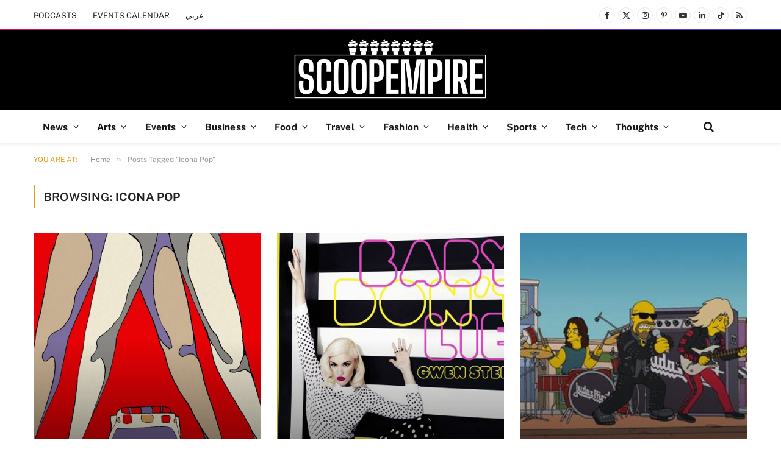

--- FILE ---
content_type: text/html; charset=UTF-8
request_url: https://scoopempire.com/tag/icona-pop/
body_size: 30296
content:
<!DOCTYPE html>
<html lang="en-US" class="s-light site-s-light">

<head>

	<meta charset="UTF-8" />
	<meta name="viewport" content="width=device-width, initial-scale=1" />
	<meta name='robots' content='index, follow, max-image-preview:large, max-snippet:-1, max-video-preview:-1' />

	<!-- This site is optimized with the Yoast SEO Premium plugin v26.8 (Yoast SEO v26.8) - https://yoast.com/product/yoast-seo-premium-wordpress/ -->
	<title>Icona Pop Archives - Scoop Empire</title><link rel="preload" as="font" href="https://cdn.scoopempire.com/wp-content/themes/smart-mag/css/icons/fonts/ts-icons.woff2?v3.2" type="font/woff2" crossorigin="anonymous" />
	<link rel="canonical" href="https://scoopempire.com/tag/icona-pop/" />
	<meta property="og:locale" content="en_US" />
	<meta property="og:type" content="article" />
	<meta property="og:title" content="Icona Pop Archives" />
	<meta property="og:url" content="https://scoopempire.com/tag/icona-pop/" />
	<meta property="og:site_name" content="Scoop Empire" />
	<meta property="og:image" content="https://cdn.scoopempire.com/wp-content/uploads/2025/06/Untitled-1200-x-675-px.png" />
	<meta property="og:image:width" content="1200" />
	<meta property="og:image:height" content="675" />
	<meta property="og:image:type" content="image/png" />
	<meta name="twitter:card" content="summary_large_image" />
	<meta name="twitter:site" content="@scoopempire" />
	<script type="application/ld+json" class="yoast-schema-graph">{"@context":"https://schema.org","@graph":[{"@type":"CollectionPage","@id":"https://scoopempire.com/tag/icona-pop/","url":"https://scoopempire.com/tag/icona-pop/","name":"Icona Pop Archives - Scoop Empire","isPartOf":{"@id":"https://scoopempire.com/#website"},"primaryImageOfPage":{"@id":"https://scoopempire.com/tag/icona-pop/#primaryimage"},"image":{"@id":"https://scoopempire.com/tag/icona-pop/#primaryimage"},"thumbnailUrl":"https://cdn.scoopempire.com/wp-content/uploads/2015/05/icona-pop-emergency.jpg","breadcrumb":{"@id":"https://scoopempire.com/tag/icona-pop/#breadcrumb"},"inLanguage":"en-US"},{"@type":"ImageObject","inLanguage":"en-US","@id":"https://scoopempire.com/tag/icona-pop/#primaryimage","url":"https://cdn.scoopempire.com/wp-content/uploads/2015/05/icona-pop-emergency.jpg","contentUrl":"https://cdn.scoopempire.com/wp-content/uploads/2015/05/icona-pop-emergency.jpg","width":800,"height":800},{"@type":"BreadcrumbList","@id":"https://scoopempire.com/tag/icona-pop/#breadcrumb","itemListElement":[{"@type":"ListItem","position":1,"name":"Home","item":"https://scoopempire.com/"},{"@type":"ListItem","position":2,"name":"Icona Pop"}]},{"@type":"WebSite","@id":"https://scoopempire.com/#website","url":"https://scoopempire.com/","name":"Scoop Empire","description":"Stories from the Middle East","publisher":{"@id":"https://scoopempire.com/#organization"},"potentialAction":[{"@type":"SearchAction","target":{"@type":"EntryPoint","urlTemplate":"https://scoopempire.com/?s={search_term_string}"},"query-input":{"@type":"PropertyValueSpecification","valueRequired":true,"valueName":"search_term_string"}}],"inLanguage":"en-US"},{"@type":"Organization","@id":"https://scoopempire.com/#organization","name":"Scoop Empire","url":"https://scoopempire.com/","logo":{"@type":"ImageObject","inLanguage":"en-US","@id":"https://scoopempire.com/#/schema/logo/image/","url":"https://cdn.scoopempire.com/wp-content/uploads/2025/06/Untitled-design-1.png","contentUrl":"https://cdn.scoopempire.com/wp-content/uploads/2025/06/Untitled-design-1.png","width":696,"height":696,"caption":"Scoop Empire"},"image":{"@id":"https://scoopempire.com/#/schema/logo/image/"},"sameAs":["https://www.facebook.com/ScoopEmpire/","https://x.com/scoopempire","https://www.instagram.com/Scoopempire/","https://www.linkedin.com/company/scoop-empire","https://www.youtube.com/channel/UCs7cAWk3grQeNl60eFCTU1w","https://www.tiktok.com/@scoopempire"],"email":"info@scoopempire.com","legalName":"SCOOP EMPIRE"}]}</script>
	<!-- / Yoast SEO Premium plugin. -->


<link rel='dns-prefetch' href='//maps.googleapis.com' />
<link rel='dns-prefetch' href='//meet.jit.si' />
<link rel='dns-prefetch' href='//code.jquery.com' />
<link rel='dns-prefetch' href='//maxcdn.bootstrapcdn.com' />
<link rel='dns-prefetch' href='//fonts.googleapis.com' />
<link rel="alternate" type="application/rss+xml" title="Scoop Empire &raquo; Feed" href="https://scoopempire.com/feed/" />
<link rel="alternate" type="application/rss+xml" title="Scoop Empire &raquo; Comments Feed" href="https://scoopempire.com/comments/feed/" />
<link rel="alternate" type="application/rss+xml" title="Scoop Empire &raquo; Icona Pop Tag Feed" href="https://scoopempire.com/tag/icona-pop/feed/" />
<style id='wp-img-auto-sizes-contain-inline-css' type='text/css'>img:is([sizes=auto i],[sizes^="auto," i]){contain-intrinsic-size:3000px 1500px}</style>

<link data-optimized="1" rel='stylesheet' id='jquery-ui-css' href='https://cdn.scoopempire.com/wp-content/litespeed/css/1/9649265d7688e2ade0f191a08deac2e2.css?ver=ac2e2' type='text/css' media='all' />
<link data-optimized="1" rel='stylesheet' id='sbi_styles-css' href='https://cdn.scoopempire.com/wp-content/litespeed/css/1/e7a6e6cd5617b8d0a43b87e76a190649.css?ver=0239f' type='text/css' media='all' />
<style id='wp-emoji-styles-inline-css' type='text/css'>img.wp-smiley,img.emoji{display:inline!important;border:none!important;box-shadow:none!important;height:1em!important;width:1em!important;margin:0 0.07em!important;vertical-align:-0.1em!important;background:none!important;padding:0!important}</style>
<link data-optimized="1" rel='stylesheet' id='wp-block-library-css' href='https://cdn.scoopempire.com/wp-content/litespeed/css/1/3aeabdfc49bf3d8f3eac3687d7805b9a.css?ver=1716e' type='text/css' media='all' />
<style id='classic-theme-styles-inline-css' type='text/css'>
/*! This file is auto-generated */
.wp-block-button__link{color:#fff;background-color:#32373c;border-radius:9999px;box-shadow:none;text-decoration:none;padding:calc(.667em + 2px) calc(1.333em + 2px);font-size:1.125em}.wp-block-file__button{background:#32373c;color:#fff;text-decoration:none}</style>
<style id='global-styles-inline-css' type='text/css'>:root{--wp--preset--aspect-ratio--square:1;--wp--preset--aspect-ratio--4-3:4/3;--wp--preset--aspect-ratio--3-4:3/4;--wp--preset--aspect-ratio--3-2:3/2;--wp--preset--aspect-ratio--2-3:2/3;--wp--preset--aspect-ratio--16-9:16/9;--wp--preset--aspect-ratio--9-16:9/16;--wp--preset--color--black:#000000;--wp--preset--color--cyan-bluish-gray:#abb8c3;--wp--preset--color--white:#ffffff;--wp--preset--color--pale-pink:#f78da7;--wp--preset--color--vivid-red:#cf2e2e;--wp--preset--color--luminous-vivid-orange:#ff6900;--wp--preset--color--luminous-vivid-amber:#fcb900;--wp--preset--color--light-green-cyan:#7bdcb5;--wp--preset--color--vivid-green-cyan:#00d084;--wp--preset--color--pale-cyan-blue:#8ed1fc;--wp--preset--color--vivid-cyan-blue:#0693e3;--wp--preset--color--vivid-purple:#9b51e0;--wp--preset--gradient--vivid-cyan-blue-to-vivid-purple:linear-gradient(135deg,rgb(6,147,227) 0%,rgb(155,81,224) 100%);--wp--preset--gradient--light-green-cyan-to-vivid-green-cyan:linear-gradient(135deg,rgb(122,220,180) 0%,rgb(0,208,130) 100%);--wp--preset--gradient--luminous-vivid-amber-to-luminous-vivid-orange:linear-gradient(135deg,rgb(252,185,0) 0%,rgb(255,105,0) 100%);--wp--preset--gradient--luminous-vivid-orange-to-vivid-red:linear-gradient(135deg,rgb(255,105,0) 0%,rgb(207,46,46) 100%);--wp--preset--gradient--very-light-gray-to-cyan-bluish-gray:linear-gradient(135deg,rgb(238,238,238) 0%,rgb(169,184,195) 100%);--wp--preset--gradient--cool-to-warm-spectrum:linear-gradient(135deg,rgb(74,234,220) 0%,rgb(151,120,209) 20%,rgb(207,42,186) 40%,rgb(238,44,130) 60%,rgb(251,105,98) 80%,rgb(254,248,76) 100%);--wp--preset--gradient--blush-light-purple:linear-gradient(135deg,rgb(255,206,236) 0%,rgb(152,150,240) 100%);--wp--preset--gradient--blush-bordeaux:linear-gradient(135deg,rgb(254,205,165) 0%,rgb(254,45,45) 50%,rgb(107,0,62) 100%);--wp--preset--gradient--luminous-dusk:linear-gradient(135deg,rgb(255,203,112) 0%,rgb(199,81,192) 50%,rgb(65,88,208) 100%);--wp--preset--gradient--pale-ocean:linear-gradient(135deg,rgb(255,245,203) 0%,rgb(182,227,212) 50%,rgb(51,167,181) 100%);--wp--preset--gradient--electric-grass:linear-gradient(135deg,rgb(202,248,128) 0%,rgb(113,206,126) 100%);--wp--preset--gradient--midnight:linear-gradient(135deg,rgb(2,3,129) 0%,rgb(40,116,252) 100%);--wp--preset--font-size--small:13px;--wp--preset--font-size--medium:20px;--wp--preset--font-size--large:36px;--wp--preset--font-size--x-large:42px;--wp--preset--spacing--20:0.44rem;--wp--preset--spacing--30:0.67rem;--wp--preset--spacing--40:1rem;--wp--preset--spacing--50:1.5rem;--wp--preset--spacing--60:2.25rem;--wp--preset--spacing--70:3.38rem;--wp--preset--spacing--80:5.06rem;--wp--preset--shadow--natural:6px 6px 9px rgba(0, 0, 0, 0.2);--wp--preset--shadow--deep:12px 12px 50px rgba(0, 0, 0, 0.4);--wp--preset--shadow--sharp:6px 6px 0px rgba(0, 0, 0, 0.2);--wp--preset--shadow--outlined:6px 6px 0px -3px rgb(255, 255, 255), 6px 6px rgb(0, 0, 0);--wp--preset--shadow--crisp:6px 6px 0px rgb(0, 0, 0)}:where(.is-layout-flex){gap:.5em}:where(.is-layout-grid){gap:.5em}body .is-layout-flex{display:flex}.is-layout-flex{flex-wrap:wrap;align-items:center}.is-layout-flex>:is(*,div){margin:0}body .is-layout-grid{display:grid}.is-layout-grid>:is(*,div){margin:0}:where(.wp-block-columns.is-layout-flex){gap:2em}:where(.wp-block-columns.is-layout-grid){gap:2em}:where(.wp-block-post-template.is-layout-flex){gap:1.25em}:where(.wp-block-post-template.is-layout-grid){gap:1.25em}.has-black-color{color:var(--wp--preset--color--black)!important}.has-cyan-bluish-gray-color{color:var(--wp--preset--color--cyan-bluish-gray)!important}.has-white-color{color:var(--wp--preset--color--white)!important}.has-pale-pink-color{color:var(--wp--preset--color--pale-pink)!important}.has-vivid-red-color{color:var(--wp--preset--color--vivid-red)!important}.has-luminous-vivid-orange-color{color:var(--wp--preset--color--luminous-vivid-orange)!important}.has-luminous-vivid-amber-color{color:var(--wp--preset--color--luminous-vivid-amber)!important}.has-light-green-cyan-color{color:var(--wp--preset--color--light-green-cyan)!important}.has-vivid-green-cyan-color{color:var(--wp--preset--color--vivid-green-cyan)!important}.has-pale-cyan-blue-color{color:var(--wp--preset--color--pale-cyan-blue)!important}.has-vivid-cyan-blue-color{color:var(--wp--preset--color--vivid-cyan-blue)!important}.has-vivid-purple-color{color:var(--wp--preset--color--vivid-purple)!important}.has-black-background-color{background-color:var(--wp--preset--color--black)!important}.has-cyan-bluish-gray-background-color{background-color:var(--wp--preset--color--cyan-bluish-gray)!important}.has-white-background-color{background-color:var(--wp--preset--color--white)!important}.has-pale-pink-background-color{background-color:var(--wp--preset--color--pale-pink)!important}.has-vivid-red-background-color{background-color:var(--wp--preset--color--vivid-red)!important}.has-luminous-vivid-orange-background-color{background-color:var(--wp--preset--color--luminous-vivid-orange)!important}.has-luminous-vivid-amber-background-color{background-color:var(--wp--preset--color--luminous-vivid-amber)!important}.has-light-green-cyan-background-color{background-color:var(--wp--preset--color--light-green-cyan)!important}.has-vivid-green-cyan-background-color{background-color:var(--wp--preset--color--vivid-green-cyan)!important}.has-pale-cyan-blue-background-color{background-color:var(--wp--preset--color--pale-cyan-blue)!important}.has-vivid-cyan-blue-background-color{background-color:var(--wp--preset--color--vivid-cyan-blue)!important}.has-vivid-purple-background-color{background-color:var(--wp--preset--color--vivid-purple)!important}.has-black-border-color{border-color:var(--wp--preset--color--black)!important}.has-cyan-bluish-gray-border-color{border-color:var(--wp--preset--color--cyan-bluish-gray)!important}.has-white-border-color{border-color:var(--wp--preset--color--white)!important}.has-pale-pink-border-color{border-color:var(--wp--preset--color--pale-pink)!important}.has-vivid-red-border-color{border-color:var(--wp--preset--color--vivid-red)!important}.has-luminous-vivid-orange-border-color{border-color:var(--wp--preset--color--luminous-vivid-orange)!important}.has-luminous-vivid-amber-border-color{border-color:var(--wp--preset--color--luminous-vivid-amber)!important}.has-light-green-cyan-border-color{border-color:var(--wp--preset--color--light-green-cyan)!important}.has-vivid-green-cyan-border-color{border-color:var(--wp--preset--color--vivid-green-cyan)!important}.has-pale-cyan-blue-border-color{border-color:var(--wp--preset--color--pale-cyan-blue)!important}.has-vivid-cyan-blue-border-color{border-color:var(--wp--preset--color--vivid-cyan-blue)!important}.has-vivid-purple-border-color{border-color:var(--wp--preset--color--vivid-purple)!important}.has-vivid-cyan-blue-to-vivid-purple-gradient-background{background:var(--wp--preset--gradient--vivid-cyan-blue-to-vivid-purple)!important}.has-light-green-cyan-to-vivid-green-cyan-gradient-background{background:var(--wp--preset--gradient--light-green-cyan-to-vivid-green-cyan)!important}.has-luminous-vivid-amber-to-luminous-vivid-orange-gradient-background{background:var(--wp--preset--gradient--luminous-vivid-amber-to-luminous-vivid-orange)!important}.has-luminous-vivid-orange-to-vivid-red-gradient-background{background:var(--wp--preset--gradient--luminous-vivid-orange-to-vivid-red)!important}.has-very-light-gray-to-cyan-bluish-gray-gradient-background{background:var(--wp--preset--gradient--very-light-gray-to-cyan-bluish-gray)!important}.has-cool-to-warm-spectrum-gradient-background{background:var(--wp--preset--gradient--cool-to-warm-spectrum)!important}.has-blush-light-purple-gradient-background{background:var(--wp--preset--gradient--blush-light-purple)!important}.has-blush-bordeaux-gradient-background{background:var(--wp--preset--gradient--blush-bordeaux)!important}.has-luminous-dusk-gradient-background{background:var(--wp--preset--gradient--luminous-dusk)!important}.has-pale-ocean-gradient-background{background:var(--wp--preset--gradient--pale-ocean)!important}.has-electric-grass-gradient-background{background:var(--wp--preset--gradient--electric-grass)!important}.has-midnight-gradient-background{background:var(--wp--preset--gradient--midnight)!important}.has-small-font-size{font-size:var(--wp--preset--font-size--small)!important}.has-medium-font-size{font-size:var(--wp--preset--font-size--medium)!important}.has-large-font-size{font-size:var(--wp--preset--font-size--large)!important}.has-x-large-font-size{font-size:var(--wp--preset--font-size--x-large)!important}:where(.wp-block-post-template.is-layout-flex){gap:1.25em}:where(.wp-block-post-template.is-layout-grid){gap:1.25em}:where(.wp-block-term-template.is-layout-flex){gap:1.25em}:where(.wp-block-term-template.is-layout-grid){gap:1.25em}:where(.wp-block-columns.is-layout-flex){gap:2em}:where(.wp-block-columns.is-layout-grid){gap:2em}:root :where(.wp-block-pullquote){font-size:1.5em;line-height:1.6}</style>
<link data-optimized="1" rel='stylesheet' id='contact-form-7-css' href='https://cdn.scoopempire.com/wp-content/litespeed/css/1/4ca3a7fb7051c6a98e41d4143037ed94.css?ver=f7fe3' type='text/css' media='all' />
<link data-optimized="1" rel='stylesheet' id='cff-css' href='https://cdn.scoopempire.com/wp-content/litespeed/css/1/eaa8de343fb22aec7d442cc8db7b59fd.css?ver=acbc4' type='text/css' media='all' />
<link data-optimized="1" rel='stylesheet' id='sb-font-awesome-css' href='https://cdn.scoopempire.com/wp-content/litespeed/css/1/8ffe1db38abd5296ca038afe92cc9349.css?ver=c9349' type='text/css' media='all' />
<link data-optimized="1" rel='stylesheet' id='elementor-frontend-css' href='https://cdn.scoopempire.com/wp-content/litespeed/css/1/2e672bfdad12d72a25299d1589687aa3.css?ver=ed476' type='text/css' media='all' />
<link data-optimized="1" rel='stylesheet' id='elementor-post-315674-css' href='https://cdn.scoopempire.com/wp-content/litespeed/css/1/6d82fb952cc7bcd4f034f21b60509804.css?ver=753bf' type='text/css' media='all' />
<link data-optimized="1" rel='stylesheet' id='cffstyles-css' href='https://cdn.scoopempire.com/wp-content/litespeed/css/1/eaa8de343fb22aec7d442cc8db7b59fd.css?ver=acbc4' type='text/css' media='all' />
<link data-optimized="1" rel='stylesheet' id='sbistyles-css' href='https://cdn.scoopempire.com/wp-content/litespeed/css/1/e7a6e6cd5617b8d0a43b87e76a190649.css?ver=0239f' type='text/css' media='all' />
<link data-optimized="1" rel='stylesheet' id='elementor-post-316937-css' href='https://cdn.scoopempire.com/wp-content/litespeed/css/1/5ff70c2d2d32a39659ed7fd21f4a136e.css?ver=502cc' type='text/css' media='all' />
<link data-optimized="1" rel='stylesheet' id='evcal_google_fonts-css' href='https://cdn.scoopempire.com/wp-content/litespeed/css/1/5e2674b3afd1c508e45b3f983e9dca61.css?ver=dca61' type='text/css' media='all' />
<link data-optimized="1" rel='stylesheet' id='evcal_cal_default-css' href='https://cdn.scoopempire.com/wp-content/litespeed/css/1/bb2e8e2fc7450484dbfb3c3ce603446b.css?ver=3f3cf' type='text/css' media='all' />
<link data-optimized="1" rel='stylesheet' id='evo_font_icons-css' href='https://cdn.scoopempire.com/wp-content/litespeed/css/1/9043a0bbc7383d25845b238f2694955e.css?ver=2387e' type='text/css' media='all' />
<link data-optimized="1" rel='stylesheet' id='eventon_dynamic_styles-css' href='https://cdn.scoopempire.com/wp-content/litespeed/css/1/da11c5868335d61d6d67040f713a6740.css?ver=87566' type='text/css' media='all' />
<link data-optimized="1" rel='stylesheet' id='smartmag-core-css' href='https://cdn.scoopempire.com/wp-content/litespeed/css/1/49390c0c9d02de49a140ad4244451fd0.css?ver=e0803' type='text/css' media='all' />
<style id='smartmag-core-inline-css' type='text/css'>:root{--c-main:#e39e1c;--c-main-rgb:227,158,28;--c-headings:#212121;--text-font:"Fira Sans", system-ui, -apple-system, "Segoe UI", Arial, sans-serif;--body-font:"Fira Sans", system-ui, -apple-system, "Segoe UI", Arial, sans-serif;--ui-font:"Public Sans", system-ui, -apple-system, "Segoe UI", Arial, sans-serif;--title-font:"Public Sans", system-ui, -apple-system, "Segoe UI", Arial, sans-serif;--h-font:"Public Sans", system-ui, -apple-system, "Segoe UI", Arial, sans-serif;--title-font:"Poppins", system-ui, -apple-system, "Segoe UI", Arial, sans-serif;--h-font:"Poppins", system-ui, -apple-system, "Segoe UI", Arial, sans-serif;--text-h-font:var(--h-font);--title-size-n:18px;--title-size-m:22px;--title-size-l:36px;--main-width:1170px;--excerpt-mt:10px;--c-excerpts:#1e1e1e;--excerpt-size:14px}.post-title:not(._){font-weight:600}:root{--sidebar-width:300px}.ts-row,.has-el-gap{--sidebar-c-width:calc(var(--sidebar-width) + var(--grid-gutter-h) + var(--sidebar-c-pad))}:root{--sidebar-pad:40px;--sidebar-sep-pad:40px}.smart-head-main{--c-shadow:rgba(0,0,0,0.06)}.smart-head-main .smart-head-top{--head-h:50px;background-color:#fff;border-image:linear-gradient(90deg,#e40666 0%,#3c3fde 100%);border-image-slice:1;border-image-width:3px 0 0 0;border-width:3px 0;border-image-width:0 0 3px 0}.smart-head-main .smart-head-mid{--head-h:130px;border-image:linear-gradient(90deg,0%,100%);border-image-slice:1;border-image-width:px 0 0 0}.navigation-main .menu>li>a{font-size:15.4px;font-weight:700;letter-spacing:.01em}.navigation-main{--nav-items-space:15px}.mega-menu .post-title a:hover{color:var(--c-nav-drop-hov)}.s-light .navigation{--c-nav-blip:#0a0a0a}.smart-head-mobile .smart-head-mid{border-image:linear-gradient(90deg,#e40666 0%,#3c3fde 100%);border-image-slice:1;border-image-width:3px 0 0 0;border-width:3px 0}.mobile-menu{font-size:12px}.navigation-small{margin-left:calc(-1 * var(--nav-items-space))}.s-dark .navigation-small{--c-nav-hov:rgba(255,255,255,0.76)}.s-dark .smart-head-main .spc-social,.smart-head-main .s-dark .spc-social{--c-spc-social:#ffffff;--c-spc-social-hov:rgba(255,255,255,0.92)}.smart-head-main .spc-social{--spc-social-fs:13px;--spc-social-size:26px;--spc-social-space:5px}.s-dark .smart-head-main .search-icon:hover,.smart-head-main .s-dark .search-icon:hover{color:#bcbcbc}.smart-head-main{--search-icon-size:18px}.s-dark .smart-head-main .offcanvas-toggle:hover,.smart-head-main .s-dark .offcanvas-toggle:hover{--c-hamburger:#bcbcbc}.smart-head-main .offcanvas-toggle{transform:scale(.75);--item-mr:30px}.smart-head .ts-button1{font-size:12px;border-radius:6px;height:34px;line-height:34px;padding-left:14px;padding-right:14px}.post-meta .meta-item,.post-meta .text-in{font-size:10px;font-weight:400;text-transform:uppercase;letter-spacing:.03em}.post-meta .post-cat>a{font-weight:700;text-transform:uppercase;letter-spacing:.01em}.post-meta .post-author>a{color:#282828}.s-dark .post-meta .post-author>a{color:#fff}.post-meta .post-cat>a{color:#000}.s-dark .post-meta .post-cat>a{color:#fff}.post-meta{--p-meta-sep:"|"}.l-post .excerpt{font-family:var(--ui-font)}.l-post .excerpt{font-weight:400;line-height:1.65}.cat-labels .category{font-size:10px;font-weight:800;letter-spacing:.03em}.block-head .heading{font-family:var(--ui-font)}.load-button{color:#fff;background-color:var(--c-main);padding-top:13px;padding-bottom:14px;width:400px;border-radius:4px}.loop-grid .ratio-is-custom{padding-bottom:calc(100% / 1.68)}.loop-grid-base .post-title{font-size:19px}.loop-grid .l-post{border-radius:3px;overflow:hidden}.loop-grid-sm .post-title{font-size:16px}.has-nums .l-post{--num-font:"Barlow", system-ui, -apple-system, "Segoe UI", Arial, sans-serif}.has-nums-a .l-post .post-title:before,.has-nums-b .l-post .content:before{font-size:30px;font-weight:700}.has-nums:not(.has-nums-c){--num-color:#fb3158}.has-nums-a .l-post .post-title:before,.has-nums-b .l-post .content:before{content:counter(ts-loop) "."}.loop-list .ratio-is-custom{padding-bottom:calc(100% / 1.575)}.loop-list .post-title{font-size:21px}.list-post{--list-p-media-width:44%;--list-p-media-max-width:85%}.list-post .media:not(i){--list-p-media-max-width:44%}.loop-small .post-title{font-size:15px}.loop-small .media:not(i){max-width:100px}.single-featured .featured,.the-post-header .featured{border-radius:2px;--media-radius:2px;overflow:hidden}.entry-content{font-size:16px}.post-share-b:not(.is-not-global){--service-width:115px;--service-min-width:initial;--service-b-radius:4px}.post-share-b:not(.is-not-global) .service .label{font-size:12px}@media (min-width:1200px){.nav-hov-b .menu>li>a:before{width:calc(100% - (var(--nav-items-space, 15px)*2));left:var(--nav-items-space)}}@media (min-width:941px) and (max-width:1200px){.ts-row,.has-el-gap{--sidebar-c-width:calc(var(--sidebar-width) + var(--grid-gutter-h) + var(--sidebar-c-pad))}.navigation-main .menu>li>a{font-size:calc(10px + (15.4px - 10px) * .7)}}@media (min-width:768px) and (max-width:940px){.ts-contain,.main{padding-left:35px;padding-right:35px}.layout-boxed-inner{--wrap-padding:35px}:root{--wrap-padding:35px}}@media (max-width:767px){.ts-contain,.main{padding-left:25px;padding-right:25px}.layout-boxed-inner{--wrap-padding:25px}:root{--wrap-padding:25px}}.term-color-2{--c-main:#ff00ff}.navigation .menu-cat-2{--c-term:#ff00ff}.term-color-3{--c-main:#f2d510}.navigation .menu-cat-3{--c-term:#f2d510}.term-color-4{--c-main:#0000ff}.navigation .menu-cat-4{--c-term:#0000ff}.term-color-6688{--c-main:#8b008b}.navigation .menu-cat-6688{--c-term:#8b008b}.term-color-5{--c-main:#808000}.navigation .menu-cat-5{--c-term:#808000}.term-color-6{--c-main:#6dc5a4}.navigation .menu-cat-6{--c-term:#6dc5a4}.term-color-7{--c-main:#ff0000}.navigation .menu-cat-7{--c-term:#ff0000}.term-color-16494{--c-main:#000000}.navigation .menu-cat-16494{--c-term:#000000}.term-color-8{--c-main:#00ff00}.navigation .menu-cat-8{--c-term:#00ff00}.term-color-9{--c-main:#008080}.navigation .menu-cat-9{--c-term:#008080}.term-color-6687{--c-main:#ff7e00}.navigation .menu-cat-6687{--c-term:#ff7e00}</style>
<link data-optimized="1" rel='stylesheet' id='smartmag-magnific-popup-css' href='https://cdn.scoopempire.com/wp-content/litespeed/css/1/00ea9ca2f33e9fa94237aa869a482e29.css?ver=ccbf1' type='text/css' media='all' />
<link data-optimized="1" rel='stylesheet' id='smartmag-icons-css' href='https://cdn.scoopempire.com/wp-content/litespeed/css/1/9d9683db7f51400e5d7feeca920094db.css?ver=5abf6' type='text/css' media='all' />
<link data-optimized="1" rel='stylesheet' id='smartmag-gfonts-custom-css' href='https://cdn.scoopempire.com/wp-content/litespeed/css/1/84d1073684428012339e66a36c9fad1f.css?ver=fad1f' type='text/css' media='all' />
<link data-optimized="1" rel='stylesheet' id='elementor-gf-poppins-css' href='https://cdn.scoopempire.com/wp-content/litespeed/css/1/927f08b0b53e7d13e1bdcff46153bc10.css?ver=3bc10' type='text/css' media='all' />
<script type="text/javascript" id="smartmag-lazy-inline-js-after" src="[data-uri]" defer></script>
<script type="text/javascript" src="https://cdn.scoopempire.com/wp-includes/js/jquery/jquery.min.js?ver=3.7.1" id="jquery-core-js"></script>
<script data-optimized="1" type="text/javascript" src="https://cdn.scoopempire.com/wp-content/litespeed/js/1/1bb2bf2d1b8da3b2762ce1bdd0ddbe3c.js?ver=bde15" id="jquery-migrate-js" defer data-deferred="1"></script>
<script data-optimized="1" type="text/javascript" src="https://cdn.scoopempire.com/wp-content/litespeed/js/1/5e0e3bbf0ec8c1bc1620420578dee559.js?ver=3d552" id="sphere-post-views-js" defer data-deferred="1"></script>
<script type="text/javascript" id="sphere-post-views-js-after" src="[data-uri]" defer></script>
<script type="text/javascript" id="evo-inlinescripts-header-js-after" src="[data-uri]" defer></script>
<link rel="https://api.w.org/" href="https://scoopempire.com/wp-json/" /><link rel="alternate" title="JSON" type="application/json" href="https://scoopempire.com/wp-json/wp/v2/tags/3744" /><link rel="EditURI" type="application/rsd+xml" title="RSD" href="https://scoopempire.com/xmlrpc.php?rsd" />
<meta name="generator" content="WordPress 6.9" />
			<meta property="fb:pages" content="220580181373340" />
			
		<script src="[data-uri]" defer></script>
		<meta name="generator" content="Elementor 3.34.2; features: e_font_icon_svg, additional_custom_breakpoints; settings: css_print_method-external, google_font-enabled, font_display-swap">

<!-- WordPress Facebook Integration Begin -->
<!-- Facebook Pixel Code -->
<script>
!function(f,b,e,v,n,t,s){if(f.fbq)return;n=f.fbq=function(){n.callMethod?
n.callMethod.apply(n,arguments):n.queue.push(arguments)};if(!f._fbq)f._fbq=n;
n.push=n;n.loaded=!0;n.version='2.0';n.queue=[];t=b.createElement(e);t.async=!0;
t.src=v;s=b.getElementsByTagName(e)[0];s.parentNode.insertBefore(t,s)}(window,
document,'script','https://connect.facebook.net/en_US/fbevents.js');
fbq('init', '1624807960945497', {}, {
    "agent": "wordpress-6.9-1.7.5"
});

fbq('track', 'PageView', {
    "source": "wordpress",
    "version": "6.9",
    "pluginVersion": "1.7.5"
});

<!-- Support AJAX add to cart -->
if(typeof jQuery != 'undefined') {
  jQuery(document).ready(function($){
    jQuery('body').on('added_to_cart', function(event) {

      // Ajax action.
      $.get('?wc-ajax=fb_inject_add_to_cart_event', function(data) {
        $('head').append(data);
      });

    });
  });
}
<!-- End Support AJAX add to cart -->

</script>
<!-- DO NOT MODIFY -->
<!-- End Facebook Pixel Code -->
<!-- WordPress Facebook Integration end -->
      
<!-- Facebook Pixel Code -->
<noscript>
<img height="1" width="1" style="display:none"
src="https://www.facebook.com/tr?id=1624807960945497&ev=PageView&noscript=1"/>
</noscript>
<!-- DO NOT MODIFY -->
<!-- End Facebook Pixel Code -->
    			<style>.e-con.e-parent:nth-of-type(n+4):not(.e-lazyloaded):not(.e-no-lazyload),.e-con.e-parent:nth-of-type(n+4):not(.e-lazyloaded):not(.e-no-lazyload) *{background-image:none!important}@media screen and (max-height:1024px){.e-con.e-parent:nth-of-type(n+3):not(.e-lazyloaded):not(.e-no-lazyload),.e-con.e-parent:nth-of-type(n+3):not(.e-lazyloaded):not(.e-no-lazyload) *{background-image:none!important}}@media screen and (max-height:640px){.e-con.e-parent:nth-of-type(n+2):not(.e-lazyloaded):not(.e-no-lazyload),.e-con.e-parent:nth-of-type(n+2):not(.e-lazyloaded):not(.e-no-lazyload) *{background-image:none!important}}</style>
			<!-- Google tag (gtag.js) -->
<script src="https://www.googletagmanager.com/gtag/js?id=G-X6DKVXTGE1" defer data-deferred="1"></script>
<script src="[data-uri]" defer></script>

</head>

<body class="archive tag tag-icona-pop tag-3744 wp-theme-smart-mag no-sidebar has-lb has-lb-sm ts-img-hov-fade layout-normal elementor-default elementor-kit-315674">



<div class="main-wrap">

	
<div class="off-canvas-backdrop"></div>
<div class="mobile-menu-container off-canvas hide-menu-lg" id="off-canvas">

	<div class="off-canvas-head">
		<a href="#" class="close">
			<span class="visuallyhidden">Close Menu</span>
			<i class="tsi tsi-times"></i>
		</a>

		<div class="ts-logo">
					</div>
	</div>

	<div class="off-canvas-content">

		
			<ul id="menu-scoopmobilemenu" class="mobile-menu"><li id="menu-item-317292" class="menu-item menu-item-type-custom menu-item-object-custom menu-item-317292"><a href="https://AR.SCOOPEMPIRE.COM">عربي</a></li>
<li id="menu-item-317280" class="menu-item menu-item-type-taxonomy menu-item-object-category menu-item-317280"><a href="https://scoopempire.com/category/arts-entertainment/">Arts</a></li>
<li id="menu-item-317281" class="menu-item menu-item-type-taxonomy menu-item-object-category menu-item-317281"><a href="https://scoopempire.com/category/thoughts-insights/">Thoughts</a></li>
<li id="menu-item-317282" class="menu-item menu-item-type-taxonomy menu-item-object-category menu-item-317282"><a href="https://scoopempire.com/category/news-politics/">News</a></li>
<li id="menu-item-317283" class="menu-item menu-item-type-taxonomy menu-item-object-category menu-item-317283"><a href="https://scoopempire.com/category/travel-lifestyle/">Travel</a></li>
<li id="menu-item-317284" class="menu-item menu-item-type-taxonomy menu-item-object-category menu-item-317284"><a href="https://scoopempire.com/category/technology-social-media/">Tech</a></li>
<li id="menu-item-317285" class="menu-item menu-item-type-taxonomy menu-item-object-category menu-item-317285"><a href="https://scoopempire.com/category/events-nightlife/">Events</a></li>
<li id="menu-item-317286" class="menu-item menu-item-type-taxonomy menu-item-object-category menu-item-317286"><a href="https://scoopempire.com/category/business-entrepreneurship/">Business</a></li>
<li id="menu-item-317287" class="menu-item menu-item-type-taxonomy menu-item-object-category menu-item-317287"><a href="https://scoopempire.com/category/food-dining/">Food</a></li>
<li id="menu-item-317288" class="menu-item menu-item-type-taxonomy menu-item-object-category menu-item-317288"><a href="https://scoopempire.com/category/fashion-beauty/">Fashion</a></li>
<li id="menu-item-317289" class="menu-item menu-item-type-taxonomy menu-item-object-category menu-item-317289"><a href="https://scoopempire.com/category/health-fitness/">Health</a></li>
<li id="menu-item-317290" class="menu-item menu-item-type-post_type menu-item-object-page menu-item-317290"><a href="https://scoopempire.com/podcasts/">Podcasts</a></li>
<li id="menu-item-318913" class="menu-item menu-item-type-post_type menu-item-object-page menu-item-318913"><a href="https://scoopempire.com/events-calendar/">Events Calendar</a></li>
</ul>
		
		
		
		<div class="spc-social-block spc-social spc-social-b smart-head-social">
		
			
				<a href="https://www.facebook.com/ScoopEmpire" class="link service s-facebook" target="_blank" rel="nofollow noopener">
					<i class="icon tsi tsi-facebook"></i>					<span class="visuallyhidden">Facebook</span>
				</a>
									
			
				<a href="https://www.instagram.com/ScoopEmpire" class="link service s-instagram" target="_blank" rel="nofollow noopener">
					<i class="icon tsi tsi-instagram"></i>					<span class="visuallyhidden">Instagram</span>
				</a>
									
			
				<a href="https://www.tiktok.com/@ScoopEmpire" class="link service s-tiktok" target="_blank" rel="nofollow noopener">
					<i class="icon tsi tsi-tiktok"></i>					<span class="visuallyhidden">TikTok</span>
				</a>
									
			
				<a href="https://whatsapp.com/channel/0029Va0dWnfBPzjTJb4BHl0L" class="link service s-whatsapp" target="_blank" rel="nofollow noopener">
					<i class="icon tsi tsi-whatsapp"></i>					<span class="visuallyhidden">WhatsApp</span>
				</a>
									
			
				<a href="https://www.youtube.com/user/ScoopEmpire" class="link service s-youtube" target="_blank" rel="nofollow noopener">
					<i class="icon tsi tsi-youtube-play"></i>					<span class="visuallyhidden">YouTube</span>
				</a>
									
			
				<a href="https://www.x.com/ScoopEmpire" class="link service s-twitter" target="_blank" rel="nofollow noopener">
					<i class="icon tsi tsi-twitter"></i>					<span class="visuallyhidden">X (Twitter)</span>
				</a>
									
			
		</div>

		
	</div>

</div>
<div class="smart-head smart-head-a smart-head-main" id="smart-head" data-sticky="bot" data-sticky-type="fixed" data-sticky-full>
	
	<div class="smart-head-row smart-head-top is-light smart-head-row-full">

		<div class="inner wrap">

							
				<div class="items items-left ">
					<div class="nav-wrap">
		<nav class="navigation navigation-small nav-hov-a">
			<ul id="menu-2023menu" class="menu"><li id="menu-item-316635" class="menu-item menu-item-type-post_type menu-item-object-page menu-item-316635"><a href="https://scoopempire.com/podcasts/">PODCASTS</a></li>
<li id="menu-item-318218" class="menu-item menu-item-type-post_type menu-item-object-page menu-item-318218"><a href="https://scoopempire.com/events-calendar/">EVENTS CALENDAR</a></li>
<li id="menu-item-315741" class="menu-item menu-item-type-custom menu-item-object-custom menu-item-315741"><a href="https://ar.scoopempire.com">عربي</a></li>
</ul>		</nav>
	</div>
				</div>

							
				<div class="items items-center empty">
								</div>

							
				<div class="items items-right ">
				
		<div class="spc-social-block spc-social spc-social-b smart-head-social">
		
			
				<a href="https://www.facebook.com/ScoopEmpire" class="link service s-facebook" target="_blank" rel="nofollow noopener">
					<i class="icon tsi tsi-facebook"></i>					<span class="visuallyhidden">Facebook</span>
				</a>
									
			
				<a href="https://www.x.com/ScoopEmpire" class="link service s-twitter" target="_blank" rel="nofollow noopener">
					<i class="icon tsi tsi-twitter"></i>					<span class="visuallyhidden">X (Twitter)</span>
				</a>
									
			
				<a href="https://www.instagram.com/ScoopEmpire" class="link service s-instagram" target="_blank" rel="nofollow noopener">
					<i class="icon tsi tsi-instagram"></i>					<span class="visuallyhidden">Instagram</span>
				</a>
									
			
				<a href="#" class="link service s-pinterest" target="_blank" rel="nofollow noopener">
					<i class="icon tsi tsi-pinterest-p"></i>					<span class="visuallyhidden">Pinterest</span>
				</a>
									
			
				<a href="https://www.youtube.com/user/ScoopEmpire" class="link service s-youtube" target="_blank" rel="nofollow noopener">
					<i class="icon tsi tsi-youtube-play"></i>					<span class="visuallyhidden">YouTube</span>
				</a>
									
			
				<a href="https://www.linkedin.com/company/scoop-empire" class="link service s-linkedin" target="_blank" rel="nofollow noopener">
					<i class="icon tsi tsi-linkedin"></i>					<span class="visuallyhidden">LinkedIn</span>
				</a>
									
			
				<a href="https://www.tiktok.com/@ScoopEmpire" class="link service s-tiktok" target="_blank" rel="nofollow noopener">
					<i class="icon tsi tsi-tiktok"></i>					<span class="visuallyhidden">TikTok</span>
				</a>
									
			
				<a href="#" class="link service s-rss" target="_blank" rel="nofollow noopener">
					<i class="icon tsi tsi-rss"></i>					<span class="visuallyhidden">RSS</span>
				</a>
									
			
		</div>

						</div>

						
		</div>
	</div>

	
	<div class="smart-head-row smart-head-mid smart-head-row-3 s-dark smart-head-row-full">

		<div class="inner wrap">

							
				<div class="items items-left empty">
								</div>

							
				<div class="items items-center ">
					<a href="https://scoopempire.com/" title="Scoop Empire" rel="home" class="logo-link ts-logo logo-is-image">
		<span>
			
				
					<img  fetchpriority="high"  src="https://cdn.scoopempire.com/wp-content/uploads/2025/10/Scoop2025-WHITE.png"  class="logo-image logo-image-dark" alt="Scoop Empire" width="1200" height="406"/><img   src="https://cdn.scoopempire.com/wp-content/uploads/2025/06/Scoop2020EN-600-1.png"  class="logo-image" alt="Scoop Empire" width="600" height="188"/>
									 
					</span>
	</a>				</div>

							
				<div class="items items-right empty">
								</div>

						
		</div>
	</div>

	
	<div class="smart-head-row smart-head-bot is-light smart-head-row-full">

		<div class="inner wrap">

							
				<div class="items items-left ">
					<div class="nav-wrap">
		<nav class="navigation navigation-main nav-hov-b">
			<ul id="menu-2024main" class="menu"><li id="menu-item-306152" class="menu-item menu-item-type-taxonomy menu-item-object-category menu-cat-7 menu-item-has-children item-mega-menu menu-item-306152"><a href="https://scoopempire.com/category/news-politics/">News</a>
<div class="sub-menu mega-menu mega-menu-a wrap">

		
	
	<section class="column recent-posts" data-columns="5">
					<div class="posts" data-id="7">

						<section class="block-wrap block-grid mb-none" data-id="1">

				
			<div class="block-content">
					
	<div class="loop loop-grid loop-grid-sm grid grid-5 md:grid-2 xs:grid-1">

					
<article class="l-post grid-post grid-sm-post">

	
			<div class="media">

		
			<a href="https://scoopempire.com/what-happened-during-the-uae-presidents-three-hour-visit-to-india/" class="image-link media-ratio ratio-is-custom" title="What Happened During the UAE President’s Three-Hour Visit to India"><span data-bgsrc="https://cdn.scoopempire.com/wp-content/uploads/2026/01/G_BdwFxWUAACUCJ-450x300.jpeg" class="img bg-cover wp-post-image attachment-bunyad-medium size-bunyad-medium lazyload" data-bgset="https://cdn.scoopempire.com/wp-content/uploads/2026/01/G_BdwFxWUAACUCJ-450x300.jpeg 450w, https://cdn.scoopempire.com/wp-content/uploads/2026/01/G_BdwFxWUAACUCJ-1024x682.jpeg 1024w, https://cdn.scoopempire.com/wp-content/uploads/2026/01/G_BdwFxWUAACUCJ-768x512.jpeg 768w, https://cdn.scoopempire.com/wp-content/uploads/2026/01/G_BdwFxWUAACUCJ-1536x1023.jpeg 1536w, https://cdn.scoopempire.com/wp-content/uploads/2026/01/G_BdwFxWUAACUCJ-1200x800.jpeg 1200w, https://cdn.scoopempire.com/wp-content/uploads/2026/01/G_BdwFxWUAACUCJ.jpeg 1600w" data-sizes="(max-width: 368px) 100vw, 368px"></span></a>			
			
			
			
		
		</div>
	

	
		<div class="content">

			<div class="post-meta post-meta-a has-below"><h2 class="is-title post-title"><a href="https://scoopempire.com/what-happened-during-the-uae-presidents-three-hour-visit-to-india/">What Happened During the UAE President’s Three-Hour Visit to India</a></h2><div class="post-meta-items meta-below"><span class="meta-item date"><span class="date-link"><time class="post-date" datetime="2026-01-20T17:43:49+02:00">January 20, 2026</time></span></span></div></div>			
			
			
		</div>

	
</article>					
<article class="l-post grid-post grid-sm-post">

	
			<div class="media">

		
			<a href="https://scoopempire.com/in-tribute-arab-celebrity-looks-by-maison-valentino/" class="image-link media-ratio ratio-is-custom" title="In Tribute: Arab Celebrity Looks by Maison Valentino"><span data-bgsrc="https://cdn.scoopempire.com/wp-content/uploads/2026/01/valentino-garavani-011926-eb4e7c61fb214ecea804d086b902dfb9-450x300.jpg" class="img bg-cover wp-post-image attachment-bunyad-medium size-bunyad-medium lazyload" data-bgset="https://cdn.scoopempire.com/wp-content/uploads/2026/01/valentino-garavani-011926-eb4e7c61fb214ecea804d086b902dfb9-450x300.jpg 450w, https://cdn.scoopempire.com/wp-content/uploads/2026/01/valentino-garavani-011926-eb4e7c61fb214ecea804d086b902dfb9-1024x683.jpg 1024w, https://cdn.scoopempire.com/wp-content/uploads/2026/01/valentino-garavani-011926-eb4e7c61fb214ecea804d086b902dfb9-768x512.jpg 768w, https://cdn.scoopempire.com/wp-content/uploads/2026/01/valentino-garavani-011926-eb4e7c61fb214ecea804d086b902dfb9-1200x800.jpg 1200w, https://cdn.scoopempire.com/wp-content/uploads/2026/01/valentino-garavani-011926-eb4e7c61fb214ecea804d086b902dfb9.jpg 1500w" data-sizes="(max-width: 368px) 100vw, 368px"></span></a>			
			
			
			
		
		</div>
	

	
		<div class="content">

			<div class="post-meta post-meta-a has-below"><h2 class="is-title post-title"><a href="https://scoopempire.com/in-tribute-arab-celebrity-looks-by-maison-valentino/">In Tribute: Arab Celebrity Looks by Maison Valentino</a></h2><div class="post-meta-items meta-below"><span class="meta-item date"><span class="date-link"><time class="post-date" datetime="2026-01-20T13:34:14+02:00">January 20, 2026</time></span></span></div></div>			
			
			
		</div>

	
</article>					
<article class="l-post grid-post grid-sm-post">

	
			<div class="media">

		
			<a href="https://scoopempire.com/qasimi-brings-the-only-middle-eastern-collection-to-milan-fashion-week/" class="image-link media-ratio ratio-is-custom" title="QASIMI Brings the Only Middle Eastern Collection to Milan Fashion Week "><span data-bgsrc="https://cdn.scoopempire.com/wp-content/uploads/2026/01/7187786c-89ba-4987-9a3e-8504258a78e5-e1768831610107-450x242.jpg" class="img bg-cover wp-post-image attachment-bunyad-medium size-bunyad-medium lazyload" data-bgset="https://cdn.scoopempire.com/wp-content/uploads/2026/01/7187786c-89ba-4987-9a3e-8504258a78e5-e1768831610107-450x242.jpg 450w, https://cdn.scoopempire.com/wp-content/uploads/2026/01/7187786c-89ba-4987-9a3e-8504258a78e5-e1768831610107-300x162.jpg 300w, https://cdn.scoopempire.com/wp-content/uploads/2026/01/7187786c-89ba-4987-9a3e-8504258a78e5-e1768831610107-1024x551.jpg 1024w, https://cdn.scoopempire.com/wp-content/uploads/2026/01/7187786c-89ba-4987-9a3e-8504258a78e5-e1768831610107-768x414.jpg 768w, https://cdn.scoopempire.com/wp-content/uploads/2026/01/7187786c-89ba-4987-9a3e-8504258a78e5-e1768831610107-150x81.jpg 150w, https://cdn.scoopempire.com/wp-content/uploads/2026/01/7187786c-89ba-4987-9a3e-8504258a78e5-e1768831610107.jpg 1170w" data-sizes="(max-width: 368px) 100vw, 368px"></span></a>			
			
			
			
		
		</div>
	

	
		<div class="content">

			<div class="post-meta post-meta-a has-below"><h2 class="is-title post-title"><a href="https://scoopempire.com/qasimi-brings-the-only-middle-eastern-collection-to-milan-fashion-week/">QASIMI Brings the Only Middle Eastern Collection to Milan Fashion Week </a></h2><div class="post-meta-items meta-below"><span class="meta-item date"><span class="date-link"><time class="post-date" datetime="2026-01-20T10:00:00+02:00">January 20, 2026</time></span></span></div></div>			
			
			
		</div>

	
</article>					
<article class="l-post grid-post grid-sm-post">

	
			<div class="media">

		
			<a href="https://scoopempire.com/saudi-arabia-ranks-second-worldwide-in-humanitarian-aid-in-2025/" class="image-link media-ratio ratio-is-custom" title="Saudi Arabia Ranks Second Worldwide in Humanitarian Aid in 2025"><span data-bgsrc="https://cdn.scoopempire.com/wp-content/uploads/2026/01/ksa-450x300.png" class="img bg-cover wp-post-image attachment-bunyad-medium size-bunyad-medium lazyload" data-bgset="https://cdn.scoopempire.com/wp-content/uploads/2026/01/ksa-450x300.png 450w, https://cdn.scoopempire.com/wp-content/uploads/2026/01/ksa-1024x682.png 1024w, https://cdn.scoopempire.com/wp-content/uploads/2026/01/ksa-768x511.png 768w, https://cdn.scoopempire.com/wp-content/uploads/2026/01/ksa-1200x799.png 1200w, https://cdn.scoopempire.com/wp-content/uploads/2026/01/ksa.png 1500w" data-sizes="(max-width: 368px) 100vw, 368px"></span></a>			
			
			
			
		
		</div>
	

	
		<div class="content">

			<div class="post-meta post-meta-a has-below"><h2 class="is-title post-title"><a href="https://scoopempire.com/saudi-arabia-ranks-second-worldwide-in-humanitarian-aid-in-2025/">Saudi Arabia Ranks Second Worldwide in Humanitarian Aid in 2025</a></h2><div class="post-meta-items meta-below"><span class="meta-item date"><span class="date-link"><time class="post-date" datetime="2026-01-19T18:49:03+02:00">January 19, 2026</time></span></span></div></div>			
			
			
		</div>

	
</article>					
<article class="l-post grid-post grid-sm-post">

	
			<div class="media">

		
			<a href="https://scoopempire.com/trump-sets-1-billion-requirement-for-permanent-membership-on-gaza-peace-board/" class="image-link media-ratio ratio-is-custom" title="Trump Sets $1 Billion Requirement for Permanent Membership on Gaza Peace Board"><span data-bgsrc="https://cdn.scoopempire.com/wp-content/uploads/2026/01/Capture-3-450x251.png" class="img bg-cover wp-post-image attachment-bunyad-medium size-bunyad-medium lazyload" data-bgset="https://cdn.scoopempire.com/wp-content/uploads/2026/01/Capture-3-450x251.png 450w, https://cdn.scoopempire.com/wp-content/uploads/2026/01/Capture-3-300x167.png 300w, https://cdn.scoopempire.com/wp-content/uploads/2026/01/Capture-3-768x429.png 768w, https://cdn.scoopempire.com/wp-content/uploads/2026/01/Capture-3-150x84.png 150w, https://cdn.scoopempire.com/wp-content/uploads/2026/01/Capture-3.png 781w" data-sizes="(max-width: 368px) 100vw, 368px"></span></a>			
			
			
			
		
		</div>
	

	
		<div class="content">

			<div class="post-meta post-meta-a has-below"><h2 class="is-title post-title"><a href="https://scoopempire.com/trump-sets-1-billion-requirement-for-permanent-membership-on-gaza-peace-board/">Trump Sets $1 Billion Requirement for Permanent Membership on Gaza Peace Board</a></h2><div class="post-meta-items meta-below"><span class="meta-item date"><span class="date-link"><time class="post-date" datetime="2026-01-19T13:51:57+02:00">January 19, 2026</time></span></span></div></div>			
			
			
		</div>

	
</article>		
	</div>

		
			</div>

		</section>
					
			</div> <!-- .posts -->
		
			</section>

</div></li>
<li id="menu-item-306150" class="menu-item menu-item-type-taxonomy menu-item-object-category menu-cat-2 menu-item-has-children item-mega-menu menu-item-306150"><a href="https://scoopempire.com/category/arts-entertainment/">Arts</a>
<div class="sub-menu mega-menu mega-menu-a wrap">

		
	
	<section class="column recent-posts" data-columns="5">
					<div class="posts" data-id="2">

						<section class="block-wrap block-grid mb-none" data-id="2">

				
			<div class="block-content">
					
	<div class="loop loop-grid loop-grid-sm grid grid-5 md:grid-2 xs:grid-1">

					
<article class="l-post grid-post grid-sm-post">

	
			<div class="media">

		
			<a href="https://scoopempire.com/most-streamed-2016-songs-in-egypt-to-date/" class="image-link media-ratio ratio-is-custom" title="Most Streamed 2016 Songs in Egypt to Date"><span data-bgsrc="https://cdn.scoopempire.com/wp-content/uploads/2026/01/marina2016-450x253.jpg" class="img bg-cover wp-post-image attachment-bunyad-medium size-bunyad-medium lazyload" data-bgset="https://cdn.scoopempire.com/wp-content/uploads/2026/01/marina2016-450x253.jpg 450w, https://cdn.scoopempire.com/wp-content/uploads/2026/01/marina2016-300x169.jpg 300w, https://cdn.scoopempire.com/wp-content/uploads/2026/01/marina2016-1024x576.jpg 1024w, https://cdn.scoopempire.com/wp-content/uploads/2026/01/marina2016-768x432.jpg 768w, https://cdn.scoopempire.com/wp-content/uploads/2026/01/marina2016-150x84.jpg 150w, https://cdn.scoopempire.com/wp-content/uploads/2026/01/marina2016-1200x675.jpg 1200w, https://cdn.scoopempire.com/wp-content/uploads/2026/01/marina2016.jpg 1280w" data-sizes="(max-width: 368px) 100vw, 368px"></span></a>			
			
			
			
		
		</div>
	

	
		<div class="content">

			<div class="post-meta post-meta-a has-below"><h2 class="is-title post-title"><a href="https://scoopempire.com/most-streamed-2016-songs-in-egypt-to-date/">Most Streamed 2016 Songs in Egypt to Date</a></h2><div class="post-meta-items meta-below"><span class="meta-item date"><span class="date-link"><time class="post-date" datetime="2026-01-20T15:28:43+02:00">January 20, 2026</time></span></span></div></div>			
			
			
		</div>

	
</article>					
<article class="l-post grid-post grid-sm-post">

	
			<div class="media">

		
			<a href="https://scoopempire.com/reel-palestine-brings-palestinian-stories-to-dubais-cinema-akil/" class="image-link media-ratio ratio-is-custom" title="&#8220;Reel Palestine&#8221; Brings Palestinian Stories to Dubai&#8217;s Cinema Akil"><span data-bgsrc="https://cdn.scoopempire.com/wp-content/uploads/2026/01/jded-450x630.jpg" class="img bg-cover wp-post-image attachment-bunyad-medium size-bunyad-medium lazyload" data-bgset="https://cdn.scoopempire.com/wp-content/uploads/2026/01/jded-450x630.jpg 450w, https://cdn.scoopempire.com/wp-content/uploads/2026/01/jded-214x300.jpg 214w, https://cdn.scoopempire.com/wp-content/uploads/2026/01/jded-731x1024.jpg 731w, https://cdn.scoopempire.com/wp-content/uploads/2026/01/jded-768x1075.jpg 768w, https://cdn.scoopempire.com/wp-content/uploads/2026/01/jded.jpg 1000w" data-sizes="(max-width: 368px) 100vw, 368px"></span></a>			
			
			
			
		
		</div>
	

	
		<div class="content">

			<div class="post-meta post-meta-a has-below"><h2 class="is-title post-title"><a href="https://scoopempire.com/reel-palestine-brings-palestinian-stories-to-dubais-cinema-akil/">&#8220;Reel Palestine&#8221; Brings Palestinian Stories to Dubai&#8217;s Cinema Akil</a></h2><div class="post-meta-items meta-below"><span class="meta-item date"><span class="date-link"><time class="post-date" datetime="2026-01-19T13:23:40+02:00">January 19, 2026</time></span></span></div></div>			
			
			
		</div>

	
</article>					
<article class="l-post grid-post grid-sm-post">

	
			<div class="media">

		
			<a href="https://scoopempire.com/art-cairo-2026-where-arab-art-comes-alive/" class="image-link media-ratio ratio-is-custom" title="Art Cairo 2026: Where Arab Art Comes Alive"><span data-bgsrc="https://cdn.scoopempire.com/wp-content/uploads/2026/01/Art-Cairo-Sixth-Edition-at-The-Grand-Egyptian-Museum-1-scaled-1-450x253.jpg" class="img bg-cover wp-post-image attachment-bunyad-medium size-bunyad-medium lazyload" data-bgset="https://cdn.scoopempire.com/wp-content/uploads/2026/01/Art-Cairo-Sixth-Edition-at-The-Grand-Egyptian-Museum-1-scaled-1-450x253.jpg 450w, https://cdn.scoopempire.com/wp-content/uploads/2026/01/Art-Cairo-Sixth-Edition-at-The-Grand-Egyptian-Museum-1-scaled-1-300x169.jpg 300w, https://cdn.scoopempire.com/wp-content/uploads/2026/01/Art-Cairo-Sixth-Edition-at-The-Grand-Egyptian-Museum-1-scaled-1-1024x576.jpg 1024w, https://cdn.scoopempire.com/wp-content/uploads/2026/01/Art-Cairo-Sixth-Edition-at-The-Grand-Egyptian-Museum-1-scaled-1-768x432.jpg 768w, https://cdn.scoopempire.com/wp-content/uploads/2026/01/Art-Cairo-Sixth-Edition-at-The-Grand-Egyptian-Museum-1-scaled-1-1536x864.jpg 1536w, https://cdn.scoopempire.com/wp-content/uploads/2026/01/Art-Cairo-Sixth-Edition-at-The-Grand-Egyptian-Museum-1-scaled-1-2048x1152.jpg 2048w, https://cdn.scoopempire.com/wp-content/uploads/2026/01/Art-Cairo-Sixth-Edition-at-The-Grand-Egyptian-Museum-1-scaled-1-150x84.jpg 150w, https://cdn.scoopempire.com/wp-content/uploads/2026/01/Art-Cairo-Sixth-Edition-at-The-Grand-Egyptian-Museum-1-scaled-1-1200x675.jpg 1200w" data-sizes="(max-width: 368px) 100vw, 368px"></span></a>			
			
			
			
		
		</div>
	

	
		<div class="content">

			<div class="post-meta post-meta-a has-below"><h2 class="is-title post-title"><a href="https://scoopempire.com/art-cairo-2026-where-arab-art-comes-alive/">Art Cairo 2026: Where Arab Art Comes Alive</a></h2><div class="post-meta-items meta-below"><span class="meta-item date"><span class="date-link"><time class="post-date" datetime="2026-01-19T10:00:00+02:00">January 19, 2026</time></span></span></div></div>			
			
			
		</div>

	
</article>					
<article class="l-post grid-post grid-sm-post">

	
			<div class="media">

		
			<a href="https://scoopempire.com/joy-awards-2026-the-most-unexpected-crossovers-of-the-year/" class="image-link media-ratio ratio-is-custom" title="Joy Awards 2026: The Crossovers No One Saw Coming"><span data-bgsrc="https://cdn.scoopempire.com/wp-content/uploads/2026/01/image-Picsart-AiImageEnhancer-10-450x337.png" class="img bg-cover wp-post-image attachment-bunyad-medium size-bunyad-medium lazyload" data-bgset="https://cdn.scoopempire.com/wp-content/uploads/2026/01/image-Picsart-AiImageEnhancer-10-450x337.png 450w, https://cdn.scoopempire.com/wp-content/uploads/2026/01/image-Picsart-AiImageEnhancer-10-300x225.png 300w, https://cdn.scoopempire.com/wp-content/uploads/2026/01/image-Picsart-AiImageEnhancer-10-1024x767.png 1024w, https://cdn.scoopempire.com/wp-content/uploads/2026/01/image-Picsart-AiImageEnhancer-10-768x575.png 768w, https://cdn.scoopempire.com/wp-content/uploads/2026/01/image-Picsart-AiImageEnhancer-10-1200x898.png 1200w, https://cdn.scoopempire.com/wp-content/uploads/2026/01/image-Picsart-AiImageEnhancer-10.png 1536w" data-sizes="(max-width: 368px) 100vw, 368px"></span></a>			
			
			
			
		
		</div>
	

	
		<div class="content">

			<div class="post-meta post-meta-a has-below"><h2 class="is-title post-title"><a href="https://scoopempire.com/joy-awards-2026-the-most-unexpected-crossovers-of-the-year/">Joy Awards 2026: The Crossovers No One Saw Coming</a></h2><div class="post-meta-items meta-below"><span class="meta-item date"><span class="date-link"><time class="post-date" datetime="2026-01-18T14:11:11+02:00">January 18, 2026</time></span></span></div></div>			
			
			
		</div>

	
</article>					
<article class="l-post grid-post grid-sm-post">

	
			<div class="media">

		
			<a href="https://scoopempire.com/everything-you-need-to-know-about-cairo-international-book-fair-2026/" class="image-link media-ratio ratio-is-custom" title="Everything You Need to Know About Cairo International Book Fair 2026"><span data-bgsrc="https://cdn.scoopempire.com/wp-content/uploads/2026/01/Cairo_International_Book_Fair_2019-01-450x338.jpg" class="img bg-cover wp-post-image attachment-bunyad-medium size-bunyad-medium lazyload" data-bgset="https://cdn.scoopempire.com/wp-content/uploads/2026/01/Cairo_International_Book_Fair_2019-01-450x338.jpg 450w, https://cdn.scoopempire.com/wp-content/uploads/2026/01/Cairo_International_Book_Fair_2019-01-300x225.jpg 300w, https://cdn.scoopempire.com/wp-content/uploads/2026/01/Cairo_International_Book_Fair_2019-01-1024x768.jpg 1024w, https://cdn.scoopempire.com/wp-content/uploads/2026/01/Cairo_International_Book_Fair_2019-01-768x576.jpg 768w, https://cdn.scoopempire.com/wp-content/uploads/2026/01/Cairo_International_Book_Fair_2019-01-1536x1152.jpg 1536w, https://cdn.scoopempire.com/wp-content/uploads/2026/01/Cairo_International_Book_Fair_2019-01-2048x1536.jpg 2048w, https://cdn.scoopempire.com/wp-content/uploads/2026/01/Cairo_International_Book_Fair_2019-01-1200x900.jpg 1200w" data-sizes="(max-width: 368px) 100vw, 368px"></span></a>			
			
			
			
		
		</div>
	

	
		<div class="content">

			<div class="post-meta post-meta-a has-below"><h2 class="is-title post-title"><a href="https://scoopempire.com/everything-you-need-to-know-about-cairo-international-book-fair-2026/">Everything You Need to Know About Cairo International Book Fair 2026</a></h2><div class="post-meta-items meta-below"><span class="meta-item date"><span class="date-link"><time class="post-date" datetime="2026-01-17T16:57:58+02:00">January 17, 2026</time></span></span></div></div>			
			
			
		</div>

	
</article>		
	</div>

		
			</div>

		</section>
					
			</div> <!-- .posts -->
		
			</section>

</div></li>
<li id="menu-item-306155" class="menu-item menu-item-type-taxonomy menu-item-object-category menu-cat-4 menu-item-has-children item-mega-menu menu-item-306155"><a href="https://scoopempire.com/category/events-nightlife/">Events</a>
<div class="sub-menu mega-menu mega-menu-a wrap">

		
	
	<section class="column recent-posts" data-columns="5">
					<div class="posts" data-id="4">

						<section class="block-wrap block-grid mb-none" data-id="3">

				
			<div class="block-content">
					
	<div class="loop loop-grid loop-grid-sm grid grid-5 md:grid-2 xs:grid-1">

					
<article class="l-post grid-post grid-sm-post">

	
			<div class="media">

		
			<a href="https://scoopempire.com/reel-palestine-brings-palestinian-stories-to-dubais-cinema-akil/" class="image-link media-ratio ratio-is-custom" title="&#8220;Reel Palestine&#8221; Brings Palestinian Stories to Dubai&#8217;s Cinema Akil"><span data-bgsrc="https://cdn.scoopempire.com/wp-content/uploads/2026/01/jded-450x630.jpg" class="img bg-cover wp-post-image attachment-bunyad-medium size-bunyad-medium lazyload" data-bgset="https://cdn.scoopempire.com/wp-content/uploads/2026/01/jded-450x630.jpg 450w, https://cdn.scoopempire.com/wp-content/uploads/2026/01/jded-214x300.jpg 214w, https://cdn.scoopempire.com/wp-content/uploads/2026/01/jded-731x1024.jpg 731w, https://cdn.scoopempire.com/wp-content/uploads/2026/01/jded-768x1075.jpg 768w, https://cdn.scoopempire.com/wp-content/uploads/2026/01/jded.jpg 1000w" data-sizes="(max-width: 368px) 100vw, 368px"></span></a>			
			
			
			
		
		</div>
	

	
		<div class="content">

			<div class="post-meta post-meta-a has-below"><h2 class="is-title post-title"><a href="https://scoopempire.com/reel-palestine-brings-palestinian-stories-to-dubais-cinema-akil/">&#8220;Reel Palestine&#8221; Brings Palestinian Stories to Dubai&#8217;s Cinema Akil</a></h2><div class="post-meta-items meta-below"><span class="meta-item date"><span class="date-link"><time class="post-date" datetime="2026-01-19T13:23:40+02:00">January 19, 2026</time></span></span></div></div>			
			
			
		</div>

	
</article>					
<article class="l-post grid-post grid-sm-post">

	
			<div class="media">

		
			<a href="https://scoopempire.com/tarkeeza-hosts-a-music-industry-mentorship-program-in-cairo/" class="image-link media-ratio ratio-is-custom" title="Tarkeeza Hosts a Music Industry Mentorship Program in Cairo"><span data-bgsrc="https://cdn.scoopempire.com/wp-content/uploads/2026/01/zhaAbcKORFeMeU2n4y9Q_20230510_182858-450x338.jpg" class="img bg-cover wp-post-image attachment-bunyad-medium size-bunyad-medium lazyload" data-bgset="https://cdn.scoopempire.com/wp-content/uploads/2026/01/zhaAbcKORFeMeU2n4y9Q_20230510_182858-450x338.jpg 450w, https://cdn.scoopempire.com/wp-content/uploads/2026/01/zhaAbcKORFeMeU2n4y9Q_20230510_182858-300x225.jpg 300w, https://cdn.scoopempire.com/wp-content/uploads/2026/01/zhaAbcKORFeMeU2n4y9Q_20230510_182858-1024x768.jpg 1024w, https://cdn.scoopempire.com/wp-content/uploads/2026/01/zhaAbcKORFeMeU2n4y9Q_20230510_182858-768x576.jpg 768w, https://cdn.scoopempire.com/wp-content/uploads/2026/01/zhaAbcKORFeMeU2n4y9Q_20230510_182858-1536x1152.jpg 1536w, https://cdn.scoopempire.com/wp-content/uploads/2026/01/zhaAbcKORFeMeU2n4y9Q_20230510_182858-2048x1536.jpg 2048w, https://cdn.scoopempire.com/wp-content/uploads/2026/01/zhaAbcKORFeMeU2n4y9Q_20230510_182858-1200x900.jpg 1200w" data-sizes="(max-width: 368px) 100vw, 368px"></span></a>			
			
			
			
		
		</div>
	

	
		<div class="content">

			<div class="post-meta post-meta-a has-below"><h2 class="is-title post-title"><a href="https://scoopempire.com/tarkeeza-hosts-a-music-industry-mentorship-program-in-cairo/">Tarkeeza Hosts a Music Industry Mentorship Program in Cairo</a></h2><div class="post-meta-items meta-below"><span class="meta-item date"><span class="date-link"><time class="post-date" datetime="2026-01-19T11:00:00+02:00">January 19, 2026</time></span></span></div></div>			
			
			
		</div>

	
</article>					
<article class="l-post grid-post grid-sm-post">

	
			<div class="media">

		
			<a href="https://scoopempire.com/art-cairo-2026-where-arab-art-comes-alive/" class="image-link media-ratio ratio-is-custom" title="Art Cairo 2026: Where Arab Art Comes Alive"><span data-bgsrc="https://cdn.scoopempire.com/wp-content/uploads/2026/01/Art-Cairo-Sixth-Edition-at-The-Grand-Egyptian-Museum-1-scaled-1-450x253.jpg" class="img bg-cover wp-post-image attachment-bunyad-medium size-bunyad-medium lazyload" data-bgset="https://cdn.scoopempire.com/wp-content/uploads/2026/01/Art-Cairo-Sixth-Edition-at-The-Grand-Egyptian-Museum-1-scaled-1-450x253.jpg 450w, https://cdn.scoopempire.com/wp-content/uploads/2026/01/Art-Cairo-Sixth-Edition-at-The-Grand-Egyptian-Museum-1-scaled-1-300x169.jpg 300w, https://cdn.scoopempire.com/wp-content/uploads/2026/01/Art-Cairo-Sixth-Edition-at-The-Grand-Egyptian-Museum-1-scaled-1-1024x576.jpg 1024w, https://cdn.scoopempire.com/wp-content/uploads/2026/01/Art-Cairo-Sixth-Edition-at-The-Grand-Egyptian-Museum-1-scaled-1-768x432.jpg 768w, https://cdn.scoopempire.com/wp-content/uploads/2026/01/Art-Cairo-Sixth-Edition-at-The-Grand-Egyptian-Museum-1-scaled-1-1536x864.jpg 1536w, https://cdn.scoopempire.com/wp-content/uploads/2026/01/Art-Cairo-Sixth-Edition-at-The-Grand-Egyptian-Museum-1-scaled-1-2048x1152.jpg 2048w, https://cdn.scoopempire.com/wp-content/uploads/2026/01/Art-Cairo-Sixth-Edition-at-The-Grand-Egyptian-Museum-1-scaled-1-150x84.jpg 150w, https://cdn.scoopempire.com/wp-content/uploads/2026/01/Art-Cairo-Sixth-Edition-at-The-Grand-Egyptian-Museum-1-scaled-1-1200x675.jpg 1200w" data-sizes="(max-width: 368px) 100vw, 368px"></span></a>			
			
			
			
		
		</div>
	

	
		<div class="content">

			<div class="post-meta post-meta-a has-below"><h2 class="is-title post-title"><a href="https://scoopempire.com/art-cairo-2026-where-arab-art-comes-alive/">Art Cairo 2026: Where Arab Art Comes Alive</a></h2><div class="post-meta-items meta-below"><span class="meta-item date"><span class="date-link"><time class="post-date" datetime="2026-01-19T10:00:00+02:00">January 19, 2026</time></span></span></div></div>			
			
			
		</div>

	
</article>					
<article class="l-post grid-post grid-sm-post">

	
			<div class="media">

		
			<a href="https://scoopempire.com/everything-you-need-to-know-about-cairo-international-book-fair-2026/" class="image-link media-ratio ratio-is-custom" title="Everything You Need to Know About Cairo International Book Fair 2026"><span data-bgsrc="https://cdn.scoopempire.com/wp-content/uploads/2026/01/Cairo_International_Book_Fair_2019-01-450x338.jpg" class="img bg-cover wp-post-image attachment-bunyad-medium size-bunyad-medium lazyload" data-bgset="https://cdn.scoopempire.com/wp-content/uploads/2026/01/Cairo_International_Book_Fair_2019-01-450x338.jpg 450w, https://cdn.scoopempire.com/wp-content/uploads/2026/01/Cairo_International_Book_Fair_2019-01-300x225.jpg 300w, https://cdn.scoopempire.com/wp-content/uploads/2026/01/Cairo_International_Book_Fair_2019-01-1024x768.jpg 1024w, https://cdn.scoopempire.com/wp-content/uploads/2026/01/Cairo_International_Book_Fair_2019-01-768x576.jpg 768w, https://cdn.scoopempire.com/wp-content/uploads/2026/01/Cairo_International_Book_Fair_2019-01-1536x1152.jpg 1536w, https://cdn.scoopempire.com/wp-content/uploads/2026/01/Cairo_International_Book_Fair_2019-01-2048x1536.jpg 2048w, https://cdn.scoopempire.com/wp-content/uploads/2026/01/Cairo_International_Book_Fair_2019-01-1200x900.jpg 1200w" data-sizes="(max-width: 368px) 100vw, 368px"></span></a>			
			
			
			
		
		</div>
	

	
		<div class="content">

			<div class="post-meta post-meta-a has-below"><h2 class="is-title post-title"><a href="https://scoopempire.com/everything-you-need-to-know-about-cairo-international-book-fair-2026/">Everything You Need to Know About Cairo International Book Fair 2026</a></h2><div class="post-meta-items meta-below"><span class="meta-item date"><span class="date-link"><time class="post-date" datetime="2026-01-17T16:57:58+02:00">January 17, 2026</time></span></span></div></div>			
			
			
		</div>

	
</article>					
<article class="l-post grid-post grid-sm-post">

	
			<div class="media">

		
			<a href="https://scoopempire.com/calvin-harris-alesso-and-afrojack-to-headline-qatars-25n51e-music-festival-january-30th/" class="image-link media-ratio ratio-is-custom" title="Calvin Harris, Alesso and Afrojack to Headline Qatar’s 25N51E Music Festival January 30th"><span data-bgsrc="https://cdn.scoopempire.com/wp-content/uploads/2026/01/468431146_10161395298254177_9140846632087795057_n-450x300.jpg" class="img bg-cover wp-post-image attachment-bunyad-medium size-bunyad-medium lazyload" data-bgset="https://cdn.scoopempire.com/wp-content/uploads/2026/01/468431146_10161395298254177_9140846632087795057_n-450x300.jpg 450w, https://cdn.scoopempire.com/wp-content/uploads/2026/01/468431146_10161395298254177_9140846632087795057_n-1024x683.jpg 1024w, https://cdn.scoopempire.com/wp-content/uploads/2026/01/468431146_10161395298254177_9140846632087795057_n-768x512.jpg 768w, https://cdn.scoopempire.com/wp-content/uploads/2026/01/468431146_10161395298254177_9140846632087795057_n-1536x1024.jpg 1536w, https://cdn.scoopempire.com/wp-content/uploads/2026/01/468431146_10161395298254177_9140846632087795057_n-1200x800.jpg 1200w, https://cdn.scoopempire.com/wp-content/uploads/2026/01/468431146_10161395298254177_9140846632087795057_n.jpg 1600w" data-sizes="(max-width: 368px) 100vw, 368px"></span></a>			
			
			
			
		
		</div>
	

	
		<div class="content">

			<div class="post-meta post-meta-a has-below"><h2 class="is-title post-title"><a href="https://scoopempire.com/calvin-harris-alesso-and-afrojack-to-headline-qatars-25n51e-music-festival-january-30th/">Calvin Harris, Alesso and Afrojack to Headline Qatar’s 25N51E Music Festival January 30th</a></h2><div class="post-meta-items meta-below"><span class="meta-item date"><span class="date-link"><time class="post-date" datetime="2026-01-14T18:05:58+02:00">January 14, 2026</time></span></span></div></div>			
			
			
		</div>

	
</article>		
	</div>

		
			</div>

		</section>
					
			</div> <!-- .posts -->
		
			</section>

</div></li>
<li id="menu-item-306156" class="menu-item menu-item-type-taxonomy menu-item-object-category menu-cat-3 menu-item-has-children item-mega-menu menu-item-306156"><a href="https://scoopempire.com/category/business-entrepreneurship/">Business</a>
<div class="sub-menu mega-menu mega-menu-a wrap">

		
	
	<section class="column recent-posts" data-columns="5">
					<div class="posts" data-id="3">

						<section class="block-wrap block-grid mb-none" data-id="4">

				
			<div class="block-content">
					
	<div class="loop loop-grid loop-grid-sm grid grid-5 md:grid-2 xs:grid-1">

					
<article class="l-post grid-post grid-sm-post">

	
			<div class="media">

		
			<a href="https://scoopempire.com/how-gen-z-in-the-middle-east-arent-spending-like-their-parents/" class="image-link media-ratio ratio-is-custom" title="How Gen Z in the Middle East Aren&#8217;t Spending Like Their Parents"><span data-bgsrc="https://cdn.scoopempire.com/wp-content/uploads/2026/01/Top-Money-Management-Tips-for-Millennials-and-Gen-Z-450x237.png" class="img bg-cover wp-post-image attachment-bunyad-medium size-bunyad-medium lazyload" data-bgset="https://cdn.scoopempire.com/wp-content/uploads/2026/01/Top-Money-Management-Tips-for-Millennials-and-Gen-Z-450x237.png 450w, https://cdn.scoopempire.com/wp-content/uploads/2026/01/Top-Money-Management-Tips-for-Millennials-and-Gen-Z-1024x539.png 1024w, https://cdn.scoopempire.com/wp-content/uploads/2026/01/Top-Money-Management-Tips-for-Millennials-and-Gen-Z-768x404.png 768w, https://cdn.scoopempire.com/wp-content/uploads/2026/01/Top-Money-Management-Tips-for-Millennials-and-Gen-Z-1200x632.png 1200w, https://cdn.scoopempire.com/wp-content/uploads/2026/01/Top-Money-Management-Tips-for-Millennials-and-Gen-Z.png 1280w" data-sizes="(max-width: 368px) 100vw, 368px"></span></a>			
			
			
			
		
		</div>
	

	
		<div class="content">

			<div class="post-meta post-meta-a has-below"><h2 class="is-title post-title"><a href="https://scoopempire.com/how-gen-z-in-the-middle-east-arent-spending-like-their-parents/">How Gen Z in the Middle East Aren&#8217;t Spending Like Their Parents</a></h2><div class="post-meta-items meta-below"><span class="meta-item date"><span class="date-link"><time class="post-date" datetime="2026-01-14T16:36:41+02:00">January 14, 2026</time></span></span></div></div>			
			
			
		</div>

	
</article>					
<article class="l-post grid-post grid-sm-post">

	
			<div class="media">

		
			<a href="https://scoopempire.com/dubai-international-titled-worlds-busiest-airport/" class="image-link media-ratio ratio-is-custom" title="Dubai International Titled World&#8217;s Busiest Airport"><span data-bgsrc="https://cdn.scoopempire.com/wp-content/uploads/2026/01/dubai_airport_dxb_or_dwc_86e687fb28-450x281.jpg" class="img bg-cover wp-post-image attachment-bunyad-medium size-bunyad-medium lazyload" data-bgset="https://cdn.scoopempire.com/wp-content/uploads/2026/01/dubai_airport_dxb_or_dwc_86e687fb28-450x281.jpg 450w, https://cdn.scoopempire.com/wp-content/uploads/2026/01/dubai_airport_dxb_or_dwc_86e687fb28-300x188.jpg 300w, https://cdn.scoopempire.com/wp-content/uploads/2026/01/dubai_airport_dxb_or_dwc_86e687fb28-1024x640.jpg 1024w, https://cdn.scoopempire.com/wp-content/uploads/2026/01/dubai_airport_dxb_or_dwc_86e687fb28-768x480.jpg 768w, https://cdn.scoopempire.com/wp-content/uploads/2026/01/dubai_airport_dxb_or_dwc_86e687fb28-1536x960.jpg 1536w, https://cdn.scoopempire.com/wp-content/uploads/2026/01/dubai_airport_dxb_or_dwc_86e687fb28-150x94.jpg 150w, https://cdn.scoopempire.com/wp-content/uploads/2026/01/dubai_airport_dxb_or_dwc_86e687fb28-1200x750.jpg 1200w, https://cdn.scoopempire.com/wp-content/uploads/2026/01/dubai_airport_dxb_or_dwc_86e687fb28.jpg 1680w" data-sizes="(max-width: 368px) 100vw, 368px"></span></a>			
			
			
			
		
		</div>
	

	
		<div class="content">

			<div class="post-meta post-meta-a has-below"><h2 class="is-title post-title"><a href="https://scoopempire.com/dubai-international-titled-worlds-busiest-airport/">Dubai International Titled World&#8217;s Busiest Airport</a></h2><div class="post-meta-items meta-below"><span class="meta-item date"><span class="date-link"><time class="post-date" datetime="2026-01-14T11:17:50+02:00">January 14, 2026</time></span></span></div></div>			
			
			
		</div>

	
</article>					
<article class="l-post grid-post grid-sm-post">

	
			<div class="media">

		
			<a href="https://scoopempire.com/everything-you-need-to-know-about-the-new-cairo-monorail/" class="image-link media-ratio ratio-is-custom" title="Everything You Need to Know About the New Cairo Monorail"><span data-bgsrc="https://cdn.scoopempire.com/wp-content/uploads/2026/01/featured-450x253.jpg" class="img bg-cover wp-post-image attachment-bunyad-medium size-bunyad-medium lazyload" data-bgset="https://cdn.scoopempire.com/wp-content/uploads/2026/01/featured-450x253.jpg 450w, https://cdn.scoopempire.com/wp-content/uploads/2026/01/featured-300x169.jpg 300w, https://cdn.scoopempire.com/wp-content/uploads/2026/01/featured-1024x576.jpg 1024w, https://cdn.scoopempire.com/wp-content/uploads/2026/01/featured-768x432.jpg 768w, https://cdn.scoopempire.com/wp-content/uploads/2026/01/featured-1536x864.jpg 1536w, https://cdn.scoopempire.com/wp-content/uploads/2026/01/featured-2048x1152.jpg 2048w, https://cdn.scoopempire.com/wp-content/uploads/2026/01/featured-150x84.jpg 150w, https://cdn.scoopempire.com/wp-content/uploads/2026/01/featured-1200x675.jpg 1200w" data-sizes="(max-width: 368px) 100vw, 368px"></span></a>			
			
			
			
		
		</div>
	

	
		<div class="content">

			<div class="post-meta post-meta-a has-below"><h2 class="is-title post-title"><a href="https://scoopempire.com/everything-you-need-to-know-about-the-new-cairo-monorail/">Everything You Need to Know About the New Cairo Monorail</a></h2><div class="post-meta-items meta-below"><span class="meta-item date"><span class="date-link"><time class="post-date" datetime="2026-01-10T09:59:00+02:00">January 10, 2026</time></span></span></div></div>			
			
			
		</div>

	
</article>					
<article class="l-post grid-post grid-sm-post">

	
			<div class="media">

		
			<a href="https://scoopempire.com/bank-of-palestine-gets-initial-approval-to-operate-in-abu-dhabi/" class="image-link media-ratio ratio-is-custom" title="Bank of Palestine Gets Initial Approval to Operate in Abu Dhabi"><span data-bgsrc="https://cdn.scoopempire.com/wp-content/uploads/2025/12/Untitled-design-20-450x300.png" class="img bg-cover wp-post-image attachment-bunyad-medium size-bunyad-medium lazyload" data-bgset="https://cdn.scoopempire.com/wp-content/uploads/2025/12/Untitled-design-20-450x300.png 450w, https://cdn.scoopempire.com/wp-content/uploads/2025/12/Untitled-design-20.png 640w" data-sizes="(max-width: 368px) 100vw, 368px"></span></a>			
			
			
			
		
		</div>
	

	
		<div class="content">

			<div class="post-meta post-meta-a has-below"><h2 class="is-title post-title"><a href="https://scoopempire.com/bank-of-palestine-gets-initial-approval-to-operate-in-abu-dhabi/">Bank of Palestine Gets Initial Approval to Operate in Abu Dhabi</a></h2><div class="post-meta-items meta-below"><span class="meta-item date"><span class="date-link"><time class="post-date" datetime="2025-12-30T14:36:23+02:00">December 30, 2025</time></span></span></div></div>			
			
			
		</div>

	
</article>					
<article class="l-post grid-post grid-sm-post">

	
			<div class="media">

		
			<a href="https://scoopempire.com/in-conversation-with-doodle-and-the-gang-how-cities-inspired-their-rug-collection/" class="image-link media-ratio ratio-is-custom" title="In Conversation with Doodle and the Gang: How Cities Inspired Their Rug Collection"><span data-bgsrc="https://cdn.scoopempire.com/wp-content/uploads/2025/12/WhatsApp-Image-2025-12-18-at-5.38.48-PM-450x300.jpeg" class="img bg-cover wp-post-image attachment-bunyad-medium size-bunyad-medium lazyload" data-bgset="https://cdn.scoopempire.com/wp-content/uploads/2025/12/WhatsApp-Image-2025-12-18-at-5.38.48-PM-450x300.jpeg 450w, https://cdn.scoopempire.com/wp-content/uploads/2025/12/WhatsApp-Image-2025-12-18-at-5.38.48-PM-1024x684.jpeg 1024w, https://cdn.scoopempire.com/wp-content/uploads/2025/12/WhatsApp-Image-2025-12-18-at-5.38.48-PM-768x513.jpeg 768w, https://cdn.scoopempire.com/wp-content/uploads/2025/12/WhatsApp-Image-2025-12-18-at-5.38.48-PM-1536x1025.jpeg 1536w, https://cdn.scoopempire.com/wp-content/uploads/2025/12/WhatsApp-Image-2025-12-18-at-5.38.48-PM-1200x801.jpeg 1200w, https://cdn.scoopempire.com/wp-content/uploads/2025/12/WhatsApp-Image-2025-12-18-at-5.38.48-PM.jpeg 1600w" data-sizes="(max-width: 368px) 100vw, 368px"></span></a>			
			
			
			
		
		</div>
	

	
		<div class="content">

			<div class="post-meta post-meta-a has-below"><h2 class="is-title post-title"><a href="https://scoopempire.com/in-conversation-with-doodle-and-the-gang-how-cities-inspired-their-rug-collection/">In Conversation with Doodle and the Gang: How Cities Inspired Their Rug Collection</a></h2><div class="post-meta-items meta-below"><span class="meta-item date"><span class="date-link"><time class="post-date" datetime="2025-12-19T21:29:34+02:00">December 19, 2025</time></span></span></div></div>			
			
			
		</div>

	
</article>		
	</div>

		
			</div>

		</section>
					
			</div> <!-- .posts -->
		
			</section>

</div></li>
<li id="menu-item-306157" class="menu-item menu-item-type-taxonomy menu-item-object-category menu-cat-5 menu-item-has-children item-mega-menu menu-item-306157"><a href="https://scoopempire.com/category/food-dining/">Food</a>
<div class="sub-menu mega-menu mega-menu-a wrap">

		
	
	<section class="column recent-posts" data-columns="5">
					<div class="posts" data-id="5">

						<section class="block-wrap block-grid mb-none" data-id="5">

				
			<div class="block-content">
					
	<div class="loop loop-grid loop-grid-sm grid grid-5 md:grid-2 xs:grid-1">

					
<article class="l-post grid-post grid-sm-post">

	
			<div class="media">

		
			<a href="https://scoopempire.com/a-foodies-guide-to-dubais-global-village/" class="image-link media-ratio ratio-is-custom" title="A Foodie&#8217;s Guide to Dubai’s Global Village"><span data-bgsrc="https://cdn.scoopempire.com/wp-content/uploads/2026/01/global-village-dubai-2-450x248.jpg" class="img bg-cover wp-post-image attachment-bunyad-medium size-bunyad-medium lazyload" data-bgset="https://cdn.scoopempire.com/wp-content/uploads/2026/01/global-village-dubai-2-450x248.jpg 450w, https://cdn.scoopempire.com/wp-content/uploads/2026/01/global-village-dubai-2-300x165.jpg 300w, https://cdn.scoopempire.com/wp-content/uploads/2026/01/global-village-dubai-2-1024x563.jpg 1024w, https://cdn.scoopempire.com/wp-content/uploads/2026/01/global-village-dubai-2-768x422.jpg 768w, https://cdn.scoopempire.com/wp-content/uploads/2026/01/global-village-dubai-2-150x83.jpg 150w, https://cdn.scoopempire.com/wp-content/uploads/2026/01/global-village-dubai-2-1200x660.jpg 1200w, https://cdn.scoopempire.com/wp-content/uploads/2026/01/global-village-dubai-2.jpg 1300w" data-sizes="(max-width: 368px) 100vw, 368px"></span></a>			
			
			
			
		
		</div>
	

	
		<div class="content">

			<div class="post-meta post-meta-a has-below"><h2 class="is-title post-title"><a href="https://scoopempire.com/a-foodies-guide-to-dubais-global-village/">A Foodie&#8217;s Guide to Dubai’s Global Village</a></h2><div class="post-meta-items meta-below"><span class="meta-item date"><span class="date-link"><time class="post-date" datetime="2026-01-11T15:26:25+02:00">January 11, 2026</time></span></span></div></div>			
			
			
		</div>

	
</article>					
<article class="l-post grid-post grid-sm-post">

	
			<div class="media">

		
			<a href="https://scoopempire.com/indian-comedian-kapil-sharma-opens-kaps-cafe-in-dubai-inspired-by-his-netflix-show/" class="image-link media-ratio ratio-is-custom" title="Indian Comedian Kapil Sharma Opens Kap’s Café in Dubai, Inspired by His Netflix Show"><span data-bgsrc="https://cdn.scoopempire.com/wp-content/uploads/2026/01/kap-s-cafe-opens-dubai-new-year-s-eve-marking-kapil-sharma-s-uae-debut-1767262845-2176-450x253.jpg" class="img bg-cover wp-post-image attachment-bunyad-medium size-bunyad-medium lazyload" data-bgset="https://cdn.scoopempire.com/wp-content/uploads/2026/01/kap-s-cafe-opens-dubai-new-year-s-eve-marking-kapil-sharma-s-uae-debut-1767262845-2176-450x253.jpg 450w, https://cdn.scoopempire.com/wp-content/uploads/2026/01/kap-s-cafe-opens-dubai-new-year-s-eve-marking-kapil-sharma-s-uae-debut-1767262845-2176-300x169.jpg 300w, https://cdn.scoopempire.com/wp-content/uploads/2026/01/kap-s-cafe-opens-dubai-new-year-s-eve-marking-kapil-sharma-s-uae-debut-1767262845-2176-1024x575.jpg 1024w, https://cdn.scoopempire.com/wp-content/uploads/2026/01/kap-s-cafe-opens-dubai-new-year-s-eve-marking-kapil-sharma-s-uae-debut-1767262845-2176-768x431.jpg 768w, https://cdn.scoopempire.com/wp-content/uploads/2026/01/kap-s-cafe-opens-dubai-new-year-s-eve-marking-kapil-sharma-s-uae-debut-1767262845-2176-150x84.jpg 150w, https://cdn.scoopempire.com/wp-content/uploads/2026/01/kap-s-cafe-opens-dubai-new-year-s-eve-marking-kapil-sharma-s-uae-debut-1767262845-2176.jpg 1200w" data-sizes="(max-width: 368px) 100vw, 368px"></span></a>			
			
			
			
		
		</div>
	

	
		<div class="content">

			<div class="post-meta post-meta-a has-below"><h2 class="is-title post-title"><a href="https://scoopempire.com/indian-comedian-kapil-sharma-opens-kaps-cafe-in-dubai-inspired-by-his-netflix-show/">Indian Comedian Kapil Sharma Opens Kap’s Café in Dubai, Inspired by His Netflix Show</a></h2><div class="post-meta-items meta-below"><span class="meta-item date"><span class="date-link"><time class="post-date" datetime="2026-01-04T13:32:30+02:00">January 4, 2026</time></span></span></div></div>			
			
			
		</div>

	
</article>					
<article class="l-post grid-post grid-sm-post">

	
			<div class="media">

		
			<a href="https://scoopempire.com/the-sweet-taste-of-revenge-the-story-behind-umm-ali/" class="image-link media-ratio ratio-is-custom" title="The Sweet Taste of Revenge: The Story Behind “Umm Ali”"><span data-bgsrc="https://cdn.scoopempire.com/wp-content/uploads/2025/12/WhatsApp-Image-2025-12-31-at-4.06.18-PM-450x415.jpeg" class="img bg-cover wp-post-image attachment-bunyad-medium size-bunyad-medium lazyload" data-bgset="https://cdn.scoopempire.com/wp-content/uploads/2025/12/WhatsApp-Image-2025-12-31-at-4.06.18-PM-450x415.jpeg 450w, https://cdn.scoopempire.com/wp-content/uploads/2025/12/WhatsApp-Image-2025-12-31-at-4.06.18-PM-300x277.jpeg 300w, https://cdn.scoopempire.com/wp-content/uploads/2025/12/WhatsApp-Image-2025-12-31-at-4.06.18-PM-1024x945.jpeg 1024w, https://cdn.scoopempire.com/wp-content/uploads/2025/12/WhatsApp-Image-2025-12-31-at-4.06.18-PM-768x708.jpeg 768w, https://cdn.scoopempire.com/wp-content/uploads/2025/12/WhatsApp-Image-2025-12-31-at-4.06.18-PM-1536x1417.jpeg 1536w, https://cdn.scoopempire.com/wp-content/uploads/2025/12/WhatsApp-Image-2025-12-31-at-4.06.18-PM-1200x1107.jpeg 1200w, https://cdn.scoopempire.com/wp-content/uploads/2025/12/WhatsApp-Image-2025-12-31-at-4.06.18-PM.jpeg 1600w" data-sizes="(max-width: 368px) 100vw, 368px"></span></a>			
			
			
			
		
		</div>
	

	
		<div class="content">

			<div class="post-meta post-meta-a has-below"><h2 class="is-title post-title"><a href="https://scoopempire.com/the-sweet-taste-of-revenge-the-story-behind-umm-ali/">The Sweet Taste of Revenge: The Story Behind “Umm Ali”</a></h2><div class="post-meta-items meta-below"><span class="meta-item date"><span class="date-link"><time class="post-date" datetime="2025-12-31T18:21:39+02:00">December 31, 2025</time></span></span></div></div>			
			
			
		</div>

	
</article>					
<article class="l-post grid-post grid-sm-post">

	
			<div class="media">

		
			<a href="https://scoopempire.com/batata-in-a-cup-sweet-potato-drinks-for-winter-in-egypt/" class="image-link media-ratio ratio-is-custom" title="Batata in a Cup: Sweet Potato Drinks for Winter in Egypt"><span data-bgsrc="https://cdn.scoopempire.com/wp-content/uploads/2025/12/WhatsApp-Image-2025-12-29-at-2.53.41-PM-450x340.jpeg" class="img bg-cover wp-post-image attachment-bunyad-medium size-bunyad-medium lazyload" data-bgset="https://cdn.scoopempire.com/wp-content/uploads/2025/12/WhatsApp-Image-2025-12-29-at-2.53.41-PM-450x340.jpeg 450w, https://cdn.scoopempire.com/wp-content/uploads/2025/12/WhatsApp-Image-2025-12-29-at-2.53.41-PM-300x227.jpeg 300w, https://cdn.scoopempire.com/wp-content/uploads/2025/12/WhatsApp-Image-2025-12-29-at-2.53.41-PM-1024x774.jpeg 1024w, https://cdn.scoopempire.com/wp-content/uploads/2025/12/WhatsApp-Image-2025-12-29-at-2.53.41-PM-768x580.jpeg 768w, https://cdn.scoopempire.com/wp-content/uploads/2025/12/WhatsApp-Image-2025-12-29-at-2.53.41-PM.jpeg 1170w" data-sizes="(max-width: 368px) 100vw, 368px"></span></a>			
			
			
			
		
		</div>
	

	
		<div class="content">

			<div class="post-meta post-meta-a has-below"><h2 class="is-title post-title"><a href="https://scoopempire.com/batata-in-a-cup-sweet-potato-drinks-for-winter-in-egypt/">Batata in a Cup: Sweet Potato Drinks for Winter in Egypt</a></h2><div class="post-meta-items meta-below"><span class="meta-item date"><span class="date-link"><time class="post-date" datetime="2025-12-29T15:28:44+02:00">December 29, 2025</time></span></span></div></div>			
			
			
		</div>

	
</article>					
<article class="l-post grid-post grid-sm-post">

	
			<div class="media">

		
			<a href="https://scoopempire.com/cookies-cake-all-things-merry-christmas-desserts-in-egypt/" class="image-link media-ratio ratio-is-custom" title="Cookies, Cake &amp; All Things Merry: Christmas Desserts in Egypt"><span data-bgsrc="https://cdn.scoopempire.com/wp-content/uploads/2025/12/4e0c8ff7-d84d-434f-9893-9df2f57d55c3-e1765354274733-450x265.jpg" class="img bg-cover wp-post-image attachment-bunyad-medium size-bunyad-medium lazyload" data-bgset="https://cdn.scoopempire.com/wp-content/uploads/2025/12/4e0c8ff7-d84d-434f-9893-9df2f57d55c3-e1765354274733-450x265.jpg 450w, https://cdn.scoopempire.com/wp-content/uploads/2025/12/4e0c8ff7-d84d-434f-9893-9df2f57d55c3-e1765354274733-300x177.jpg 300w, https://cdn.scoopempire.com/wp-content/uploads/2025/12/4e0c8ff7-d84d-434f-9893-9df2f57d55c3-e1765354274733-1024x604.jpg 1024w, https://cdn.scoopempire.com/wp-content/uploads/2025/12/4e0c8ff7-d84d-434f-9893-9df2f57d55c3-e1765354274733-768x453.jpg 768w, https://cdn.scoopempire.com/wp-content/uploads/2025/12/4e0c8ff7-d84d-434f-9893-9df2f57d55c3-e1765354274733-150x88.jpg 150w, https://cdn.scoopempire.com/wp-content/uploads/2025/12/4e0c8ff7-d84d-434f-9893-9df2f57d55c3-e1765354274733.jpg 1170w" data-sizes="(max-width: 368px) 100vw, 368px"></span></a>			
			
			
			
		
		</div>
	

	
		<div class="content">

			<div class="post-meta post-meta-a has-below"><h2 class="is-title post-title"><a href="https://scoopempire.com/cookies-cake-all-things-merry-christmas-desserts-in-egypt/">Cookies, Cake &amp; All Things Merry: Christmas Desserts in Egypt</a></h2><div class="post-meta-items meta-below"><span class="meta-item date"><span class="date-link"><time class="post-date" datetime="2025-12-12T20:55:14+02:00">December 12, 2025</time></span></span></div></div>			
			
			
		</div>

	
</article>		
	</div>

		
			</div>

		</section>
					
			</div> <!-- .posts -->
		
			</section>

</div></li>
<li id="menu-item-306153" class="menu-item menu-item-type-taxonomy menu-item-object-category menu-cat-6687 menu-item-has-children item-mega-menu menu-item-306153"><a href="https://scoopempire.com/category/travel-lifestyle/">Travel</a>
<div class="sub-menu mega-menu mega-menu-a wrap">

		
	
	<section class="column recent-posts" data-columns="5">
					<div class="posts" data-id="6687">

						<section class="block-wrap block-grid mb-none" data-id="6">

				
			<div class="block-content">
					
	<div class="loop loop-grid loop-grid-sm grid grid-5 md:grid-2 xs:grid-1">

					
<article class="l-post grid-post grid-sm-post">

	
			<div class="media">

		
			<a href="https://scoopempire.com/abu-dhabi-named-worlds-safest-city/" class="image-link media-ratio ratio-is-custom" title="Abu Dhabi Named World’s Safest City For the 10th Consecutive Year"><span data-bgsrc="https://cdn.scoopempire.com/wp-content/uploads/2026/01/UAE-Capital-and-surrounds-Header-450x253.jpg" class="img bg-cover wp-post-image attachment-bunyad-medium size-bunyad-medium lazyload" data-bgset="https://cdn.scoopempire.com/wp-content/uploads/2026/01/UAE-Capital-and-surrounds-Header-450x253.jpg 450w, https://cdn.scoopempire.com/wp-content/uploads/2026/01/UAE-Capital-and-surrounds-Header-300x169.jpg 300w, https://cdn.scoopempire.com/wp-content/uploads/2026/01/UAE-Capital-and-surrounds-Header-1024x576.jpg 1024w, https://cdn.scoopempire.com/wp-content/uploads/2026/01/UAE-Capital-and-surrounds-Header-768x432.jpg 768w, https://cdn.scoopempire.com/wp-content/uploads/2026/01/UAE-Capital-and-surrounds-Header-1536x864.jpg 1536w, https://cdn.scoopempire.com/wp-content/uploads/2026/01/UAE-Capital-and-surrounds-Header-150x84.jpg 150w, https://cdn.scoopempire.com/wp-content/uploads/2026/01/UAE-Capital-and-surrounds-Header-1200x675.jpg 1200w, https://cdn.scoopempire.com/wp-content/uploads/2026/01/UAE-Capital-and-surrounds-Header.jpg 1920w" data-sizes="(max-width: 368px) 100vw, 368px"></span></a>			
			
			
			
		
		</div>
	

	
		<div class="content">

			<div class="post-meta post-meta-a has-below"><h2 class="is-title post-title"><a href="https://scoopempire.com/abu-dhabi-named-worlds-safest-city/">Abu Dhabi Named World’s Safest City For the 10th Consecutive Year</a></h2><div class="post-meta-items meta-below"><span class="meta-item date"><span class="date-link"><time class="post-date" datetime="2026-01-19T10:00:00+02:00">January 19, 2026</time></span></span></div></div>			
			
			
		</div>

	
</article>					
<article class="l-post grid-post grid-sm-post">

	
			<div class="media">

		
			<a href="https://scoopempire.com/where-to-go-skiing-in-the-middle-east/" class="image-link media-ratio ratio-is-custom" title="5 Spots To Enjoy Skiing in the Middle East"><span data-bgsrc="https://cdn.scoopempire.com/wp-content/uploads/2026/01/Boris-Molinier-4046-1920x960-1-450x225.jpg" class="img bg-cover wp-post-image attachment-bunyad-medium size-bunyad-medium lazyload" data-bgset="https://cdn.scoopempire.com/wp-content/uploads/2026/01/Boris-Molinier-4046-1920x960-1-450x225.jpg 450w, https://cdn.scoopempire.com/wp-content/uploads/2026/01/Boris-Molinier-4046-1920x960-1-1024x512.jpg 1024w, https://cdn.scoopempire.com/wp-content/uploads/2026/01/Boris-Molinier-4046-1920x960-1-768x384.jpg 768w, https://cdn.scoopempire.com/wp-content/uploads/2026/01/Boris-Molinier-4046-1920x960-1-1536x768.jpg 1536w, https://cdn.scoopempire.com/wp-content/uploads/2026/01/Boris-Molinier-4046-1920x960-1-1200x600.jpg 1200w, https://cdn.scoopempire.com/wp-content/uploads/2026/01/Boris-Molinier-4046-1920x960-1.jpg 1920w" data-sizes="(max-width: 368px) 100vw, 368px"></span></a>			
			
			
			
		
		</div>
	

	
		<div class="content">

			<div class="post-meta post-meta-a has-below"><h2 class="is-title post-title"><a href="https://scoopempire.com/where-to-go-skiing-in-the-middle-east/">5 Spots To Enjoy Skiing in the Middle East</a></h2><div class="post-meta-items meta-below"><span class="meta-item date"><span class="date-link"><time class="post-date" datetime="2026-01-18T12:57:26+02:00">January 18, 2026</time></span></span></div></div>			
			
			
		</div>

	
</article>					
<article class="l-post grid-post grid-sm-post">

	
			<div class="media">

		
			<a href="https://scoopempire.com/inside-al-mujadilah-the-story-of-a-mosque-designed-for-women/" class="image-link media-ratio ratio-is-custom" title="Inside Al-Mujadilah: The Story of a Mosque Designed for Women"><span data-bgsrc="https://cdn.scoopempire.com/wp-content/uploads/2026/01/Capture-2-450x299.png" class="img bg-cover wp-post-image attachment-bunyad-medium size-bunyad-medium lazyload" data-bgset="https://cdn.scoopempire.com/wp-content/uploads/2026/01/Capture-2-450x299.png 450w, https://cdn.scoopempire.com/wp-content/uploads/2026/01/Capture-2-768x510.png 768w, https://cdn.scoopempire.com/wp-content/uploads/2026/01/Capture-2.png 960w" data-sizes="(max-width: 368px) 100vw, 368px"></span></a>			
			
			
			
		
		</div>
	

	
		<div class="content">

			<div class="post-meta post-meta-a has-below"><h2 class="is-title post-title"><a href="https://scoopempire.com/inside-al-mujadilah-the-story-of-a-mosque-designed-for-women/">Inside Al-Mujadilah: The Story of a Mosque Designed for Women</a></h2><div class="post-meta-items meta-below"><span class="meta-item date"><span class="date-link"><time class="post-date" datetime="2026-01-15T17:40:22+02:00">January 15, 2026</time></span></span></div></div>			
			
			
		</div>

	
</article>					
<article class="l-post grid-post grid-sm-post">

	
			<div class="media">

		
			<a href="https://scoopempire.com/for-touristic-purposes-egypt-allows-conversions-of-residential-homes-into-hotels-without-fees/" class="image-link media-ratio ratio-is-custom" title="For Touristic Purposes: Egypt Allows Conversions of Residential Homes into Hotels Without Fees"><span data-bgsrc="https://cdn.scoopempire.com/wp-content/uploads/2026/01/14pyramidsgiza-2-superJumbo-450x278.jpg" class="img bg-cover wp-post-image attachment-bunyad-medium size-bunyad-medium lazyload" data-bgset="https://cdn.scoopempire.com/wp-content/uploads/2026/01/14pyramidsgiza-2-superJumbo-450x278.jpg 450w, https://cdn.scoopempire.com/wp-content/uploads/2026/01/14pyramidsgiza-2-superJumbo-300x185.jpg 300w, https://cdn.scoopempire.com/wp-content/uploads/2026/01/14pyramidsgiza-2-superJumbo-1024x632.jpg 1024w, https://cdn.scoopempire.com/wp-content/uploads/2026/01/14pyramidsgiza-2-superJumbo-768x474.jpg 768w, https://cdn.scoopempire.com/wp-content/uploads/2026/01/14pyramidsgiza-2-superJumbo-1536x947.jpg 1536w, https://cdn.scoopempire.com/wp-content/uploads/2026/01/14pyramidsgiza-2-superJumbo-150x93.jpg 150w, https://cdn.scoopempire.com/wp-content/uploads/2026/01/14pyramidsgiza-2-superJumbo-1200x740.jpg 1200w, https://cdn.scoopempire.com/wp-content/uploads/2026/01/14pyramidsgiza-2-superJumbo.jpg 2048w" data-sizes="(max-width: 368px) 100vw, 368px"></span></a>			
			
			
			
		
		</div>
	

	
		<div class="content">

			<div class="post-meta post-meta-a has-below"><h2 class="is-title post-title"><a href="https://scoopempire.com/for-touristic-purposes-egypt-allows-conversions-of-residential-homes-into-hotels-without-fees/">For Touristic Purposes: Egypt Allows Conversions of Residential Homes into Hotels Without Fees</a></h2><div class="post-meta-items meta-below"><span class="meta-item date"><span class="date-link"><time class="post-date" datetime="2026-01-12T12:39:27+02:00">January 12, 2026</time></span></span></div></div>			
			
			
		</div>

	
</article>					
<article class="l-post grid-post grid-sm-post">

	
			<div class="media">

		
			<a href="https://scoopempire.com/a-foodies-guide-to-dubais-global-village/" class="image-link media-ratio ratio-is-custom" title="A Foodie&#8217;s Guide to Dubai’s Global Village"><span data-bgsrc="https://cdn.scoopempire.com/wp-content/uploads/2026/01/global-village-dubai-2-450x248.jpg" class="img bg-cover wp-post-image attachment-bunyad-medium size-bunyad-medium lazyload" data-bgset="https://cdn.scoopempire.com/wp-content/uploads/2026/01/global-village-dubai-2-450x248.jpg 450w, https://cdn.scoopempire.com/wp-content/uploads/2026/01/global-village-dubai-2-300x165.jpg 300w, https://cdn.scoopempire.com/wp-content/uploads/2026/01/global-village-dubai-2-1024x563.jpg 1024w, https://cdn.scoopempire.com/wp-content/uploads/2026/01/global-village-dubai-2-768x422.jpg 768w, https://cdn.scoopempire.com/wp-content/uploads/2026/01/global-village-dubai-2-150x83.jpg 150w, https://cdn.scoopempire.com/wp-content/uploads/2026/01/global-village-dubai-2-1200x660.jpg 1200w, https://cdn.scoopempire.com/wp-content/uploads/2026/01/global-village-dubai-2.jpg 1300w" data-sizes="(max-width: 368px) 100vw, 368px"></span></a>			
			
			
			
		
		</div>
	

	
		<div class="content">

			<div class="post-meta post-meta-a has-below"><h2 class="is-title post-title"><a href="https://scoopempire.com/a-foodies-guide-to-dubais-global-village/">A Foodie&#8217;s Guide to Dubai’s Global Village</a></h2><div class="post-meta-items meta-below"><span class="meta-item date"><span class="date-link"><time class="post-date" datetime="2026-01-11T15:26:25+02:00">January 11, 2026</time></span></span></div></div>			
			
			
		</div>

	
</article>		
	</div>

		
			</div>

		</section>
					
			</div> <!-- .posts -->
		
			</section>

</div></li>
<li id="menu-item-306158" class="menu-item menu-item-type-taxonomy menu-item-object-category menu-cat-6688 menu-item-has-children item-mega-menu menu-item-306158"><a href="https://scoopempire.com/category/fashion-beauty/">Fashion</a>
<div class="sub-menu mega-menu mega-menu-a wrap">

		
	
	<section class="column recent-posts" data-columns="5">
					<div class="posts" data-id="6688">

						<section class="block-wrap block-grid mb-none" data-id="7">

				
			<div class="block-content">
					
	<div class="loop loop-grid loop-grid-sm grid grid-5 md:grid-2 xs:grid-1">

					
<article class="l-post grid-post grid-sm-post">

	
			<div class="media">

		
			<a href="https://scoopempire.com/in-tribute-arab-celebrity-looks-by-maison-valentino/" class="image-link media-ratio ratio-is-custom" title="In Tribute: Arab Celebrity Looks by Maison Valentino"><span data-bgsrc="https://cdn.scoopempire.com/wp-content/uploads/2026/01/valentino-garavani-011926-eb4e7c61fb214ecea804d086b902dfb9-450x300.jpg" class="img bg-cover wp-post-image attachment-bunyad-medium size-bunyad-medium lazyload" data-bgset="https://cdn.scoopempire.com/wp-content/uploads/2026/01/valentino-garavani-011926-eb4e7c61fb214ecea804d086b902dfb9-450x300.jpg 450w, https://cdn.scoopempire.com/wp-content/uploads/2026/01/valentino-garavani-011926-eb4e7c61fb214ecea804d086b902dfb9-1024x683.jpg 1024w, https://cdn.scoopempire.com/wp-content/uploads/2026/01/valentino-garavani-011926-eb4e7c61fb214ecea804d086b902dfb9-768x512.jpg 768w, https://cdn.scoopempire.com/wp-content/uploads/2026/01/valentino-garavani-011926-eb4e7c61fb214ecea804d086b902dfb9-1200x800.jpg 1200w, https://cdn.scoopempire.com/wp-content/uploads/2026/01/valentino-garavani-011926-eb4e7c61fb214ecea804d086b902dfb9.jpg 1500w" data-sizes="(max-width: 368px) 100vw, 368px"></span></a>			
			
			
			
		
		</div>
	

	
		<div class="content">

			<div class="post-meta post-meta-a has-below"><h2 class="is-title post-title"><a href="https://scoopempire.com/in-tribute-arab-celebrity-looks-by-maison-valentino/">In Tribute: Arab Celebrity Looks by Maison Valentino</a></h2><div class="post-meta-items meta-below"><span class="meta-item date"><span class="date-link"><time class="post-date" datetime="2026-01-20T13:34:14+02:00">January 20, 2026</time></span></span></div></div>			
			
			
		</div>

	
</article>					
<article class="l-post grid-post grid-sm-post">

	
			<div class="media">

		
			<a href="https://scoopempire.com/qasimi-brings-the-only-middle-eastern-collection-to-milan-fashion-week/" class="image-link media-ratio ratio-is-custom" title="QASIMI Brings the Only Middle Eastern Collection to Milan Fashion Week "><span data-bgsrc="https://cdn.scoopempire.com/wp-content/uploads/2026/01/7187786c-89ba-4987-9a3e-8504258a78e5-e1768831610107-450x242.jpg" class="img bg-cover wp-post-image attachment-bunyad-medium size-bunyad-medium lazyload" data-bgset="https://cdn.scoopempire.com/wp-content/uploads/2026/01/7187786c-89ba-4987-9a3e-8504258a78e5-e1768831610107-450x242.jpg 450w, https://cdn.scoopempire.com/wp-content/uploads/2026/01/7187786c-89ba-4987-9a3e-8504258a78e5-e1768831610107-300x162.jpg 300w, https://cdn.scoopempire.com/wp-content/uploads/2026/01/7187786c-89ba-4987-9a3e-8504258a78e5-e1768831610107-1024x551.jpg 1024w, https://cdn.scoopempire.com/wp-content/uploads/2026/01/7187786c-89ba-4987-9a3e-8504258a78e5-e1768831610107-768x414.jpg 768w, https://cdn.scoopempire.com/wp-content/uploads/2026/01/7187786c-89ba-4987-9a3e-8504258a78e5-e1768831610107-150x81.jpg 150w, https://cdn.scoopempire.com/wp-content/uploads/2026/01/7187786c-89ba-4987-9a3e-8504258a78e5-e1768831610107.jpg 1170w" data-sizes="(max-width: 368px) 100vw, 368px"></span></a>			
			
			
			
		
		</div>
	

	
		<div class="content">

			<div class="post-meta post-meta-a has-below"><h2 class="is-title post-title"><a href="https://scoopempire.com/qasimi-brings-the-only-middle-eastern-collection-to-milan-fashion-week/">QASIMI Brings the Only Middle Eastern Collection to Milan Fashion Week </a></h2><div class="post-meta-items meta-below"><span class="meta-item date"><span class="date-link"><time class="post-date" datetime="2026-01-20T10:00:00+02:00">January 20, 2026</time></span></span></div></div>			
			
			
		</div>

	
</article>					
<article class="l-post grid-post grid-sm-post">

	
			<div class="media">

		
			<a href="https://scoopempire.com/from-the-archives-our-favourite-joy-awards-lavender-carpet-looks/" class="image-link media-ratio ratio-is-custom" title="From the Archives: Our Favourite Joy Awards Lavender Carpet Looks"><span data-bgsrc="https://cdn.scoopempire.com/wp-content/uploads/2026/01/Capture-1-e1768394030352-450x230.png" class="img bg-cover wp-post-image attachment-bunyad-medium size-bunyad-medium lazyload" data-bgset="https://cdn.scoopempire.com/wp-content/uploads/2026/01/Capture-1-e1768394030352-450x230.png 450w, https://cdn.scoopempire.com/wp-content/uploads/2026/01/Capture-1-e1768394030352.png 670w" data-sizes="(max-width: 368px) 100vw, 368px"></span></a>			
			
			
			
		
		</div>
	

	
		<div class="content">

			<div class="post-meta post-meta-a has-below"><h2 class="is-title post-title"><a href="https://scoopempire.com/from-the-archives-our-favourite-joy-awards-lavender-carpet-looks/">From the Archives: Our Favourite Joy Awards Lavender Carpet Looks</a></h2><div class="post-meta-items meta-below"><span class="meta-item date"><span class="date-link"><time class="post-date" datetime="2026-01-17T14:47:29+02:00">January 17, 2026</time></span></span></div></div>			
			
			
		</div>

	
</article>					
<article class="l-post grid-post grid-sm-post">

	
			<div class="media">

		
			<a href="https://scoopempire.com/where-arab-couture-meets-glamour-at-the-golden-globes-2026/" class="image-link media-ratio ratio-is-custom" title="Where Arab Couture Meets Glamour at the Golden Globes 2026"><span data-bgsrc="https://cdn.scoopempire.com/wp-content/uploads/2026/01/WhatsApp-Image-2026-01-12-at-12.08.44-PM-e1768212604676-450x351.jpeg" class="img bg-cover wp-post-image attachment-bunyad-medium size-bunyad-medium lazyload" data-bgset="https://cdn.scoopempire.com/wp-content/uploads/2026/01/WhatsApp-Image-2026-01-12-at-12.08.44-PM-e1768212604676-450x351.jpeg 450w, https://cdn.scoopempire.com/wp-content/uploads/2026/01/WhatsApp-Image-2026-01-12-at-12.08.44-PM-e1768212604676-300x234.jpeg 300w, https://cdn.scoopempire.com/wp-content/uploads/2026/01/WhatsApp-Image-2026-01-12-at-12.08.44-PM-e1768212604676-1024x798.jpeg 1024w, https://cdn.scoopempire.com/wp-content/uploads/2026/01/WhatsApp-Image-2026-01-12-at-12.08.44-PM-e1768212604676-768x599.jpeg 768w, https://cdn.scoopempire.com/wp-content/uploads/2026/01/WhatsApp-Image-2026-01-12-at-12.08.44-PM-e1768212604676.jpeg 1170w" data-sizes="(max-width: 368px) 100vw, 368px"></span></a>			
			
			
			
		
		</div>
	

	
		<div class="content">

			<div class="post-meta post-meta-a has-below"><h2 class="is-title post-title"><a href="https://scoopempire.com/where-arab-couture-meets-glamour-at-the-golden-globes-2026/">Where Arab Couture Meets Glamour at the Golden Globes 2026</a></h2><div class="post-meta-items meta-below"><span class="meta-item date"><span class="date-link"><time class="post-date" datetime="2026-01-12T13:16:16+02:00">January 12, 2026</time></span></span></div></div>			
			
			
		</div>

	
</article>					
<article class="l-post grid-post grid-sm-post">

	
			<div class="media">

		
			<a href="https://scoopempire.com/arab-designers-redefining-hollywood-glam-this-awards-season/" class="image-link media-ratio ratio-is-custom" title="Arab Designers Redefining Hollywood Glam This Awards Season"><span data-bgsrc="https://cdn.scoopempire.com/wp-content/uploads/2026/01/fde3aa09-2942-4950-9e0b-0653a9270bf7-e1767612848801-450x298.jpg" class="img bg-cover wp-post-image attachment-bunyad-medium size-bunyad-medium lazyload" data-bgset="https://cdn.scoopempire.com/wp-content/uploads/2026/01/fde3aa09-2942-4950-9e0b-0653a9270bf7-e1767612848801-450x298.jpg 450w, https://cdn.scoopempire.com/wp-content/uploads/2026/01/fde3aa09-2942-4950-9e0b-0653a9270bf7-e1767612848801-1024x679.jpg 1024w, https://cdn.scoopempire.com/wp-content/uploads/2026/01/fde3aa09-2942-4950-9e0b-0653a9270bf7-e1767612848801-768x509.jpg 768w, https://cdn.scoopempire.com/wp-content/uploads/2026/01/fde3aa09-2942-4950-9e0b-0653a9270bf7-e1767612848801-150x99.jpg 150w, https://cdn.scoopempire.com/wp-content/uploads/2026/01/fde3aa09-2942-4950-9e0b-0653a9270bf7-e1767612848801.jpg 1170w" data-sizes="(max-width: 368px) 100vw, 368px"></span></a>			
			
			
			
		
		</div>
	

	
		<div class="content">

			<div class="post-meta post-meta-a has-below"><h2 class="is-title post-title"><a href="https://scoopempire.com/arab-designers-redefining-hollywood-glam-this-awards-season/">Arab Designers Redefining Hollywood Glam This Awards Season</a></h2><div class="post-meta-items meta-below"><span class="meta-item date"><span class="date-link"><time class="post-date" datetime="2026-01-05T16:53:37+02:00">January 5, 2026</time></span></span></div></div>			
			
			
		</div>

	
</article>		
	</div>

		
			</div>

		</section>
					
			</div> <!-- .posts -->
		
			</section>

</div></li>
<li id="menu-item-306159" class="menu-item menu-item-type-taxonomy menu-item-object-category menu-cat-6 menu-item-has-children item-mega-menu menu-item-306159"><a href="https://scoopempire.com/category/health-fitness/">Health</a>
<div class="sub-menu mega-menu mega-menu-a wrap">

		
	
	<section class="column recent-posts" data-columns="5">
					<div class="posts" data-id="6">

						<section class="block-wrap block-grid mb-none" data-id="8">

				
			<div class="block-content">
					
	<div class="loop loop-grid loop-grid-sm grid grid-5 md:grid-2 xs:grid-1">

					
<article class="l-post grid-post grid-sm-post">

	
			<div class="media">

		
			<a href="https://scoopempire.com/where-to-do-red-light-pilates-in-the-middle-east/" class="image-link media-ratio ratio-is-custom" title="Where to Do Red Light Pilates in the Middle East"><span data-bgsrc="https://cdn.scoopempire.com/wp-content/uploads/2026/01/Featuredd-450x300.jpg" class="img bg-cover wp-post-image attachment-bunyad-medium size-bunyad-medium lazyload" data-bgset="https://cdn.scoopempire.com/wp-content/uploads/2026/01/Featuredd-450x300.jpg 450w, https://cdn.scoopempire.com/wp-content/uploads/2026/01/Featuredd-1024x683.jpg 1024w, https://cdn.scoopempire.com/wp-content/uploads/2026/01/Featuredd-768x512.jpg 768w, https://cdn.scoopempire.com/wp-content/uploads/2026/01/Featuredd-1536x1024.jpg 1536w, https://cdn.scoopempire.com/wp-content/uploads/2026/01/Featuredd-2048x1366.jpg 2048w, https://cdn.scoopempire.com/wp-content/uploads/2026/01/Featuredd-1200x800.jpg 1200w" data-sizes="(max-width: 368px) 100vw, 368px"></span></a>			
			
			
			
		
		</div>
	

	
		<div class="content">

			<div class="post-meta post-meta-a has-below"><h2 class="is-title post-title"><a href="https://scoopempire.com/where-to-do-red-light-pilates-in-the-middle-east/">Where to Do Red Light Pilates in the Middle East</a></h2><div class="post-meta-items meta-below"><span class="meta-item date"><span class="date-link"><time class="post-date" datetime="2026-01-08T05:43:00+02:00">January 8, 2026</time></span></span></div></div>			
			
			
		</div>

	
</article>					
<article class="l-post grid-post grid-sm-post">

	
			<div class="media">

		
			<a href="https://scoopempire.com/how-natural-enzymes-could-reshape-water-treatment-in-egypt/" class="image-link media-ratio ratio-is-custom" title="How Natural Enzymes Could Reshape Water Treatment in Egypt"><span data-bgsrc="https://cdn.scoopempire.com/wp-content/uploads/2025/11/image-52-450x253.jpeg" class="img bg-cover wp-post-image attachment-bunyad-medium size-bunyad-medium lazyload" data-bgset="https://cdn.scoopempire.com/wp-content/uploads/2025/11/image-52-450x253.jpeg 450w, https://cdn.scoopempire.com/wp-content/uploads/2025/11/image-52-300x169.jpeg 300w, https://cdn.scoopempire.com/wp-content/uploads/2025/11/image-52-1024x576.jpeg 1024w, https://cdn.scoopempire.com/wp-content/uploads/2025/11/image-52-768x432.jpeg 768w, https://cdn.scoopempire.com/wp-content/uploads/2025/11/image-52-1536x864.jpeg 1536w, https://cdn.scoopempire.com/wp-content/uploads/2025/11/image-52-150x84.jpeg 150w, https://cdn.scoopempire.com/wp-content/uploads/2025/11/image-52-1200x675.jpeg 1200w, https://cdn.scoopempire.com/wp-content/uploads/2025/11/image-52.jpeg 1600w" data-sizes="(max-width: 368px) 100vw, 368px"></span></a>			
			
			
			
		
		</div>
	

	
		<div class="content">

			<div class="post-meta post-meta-a has-below"><h2 class="is-title post-title"><a href="https://scoopempire.com/how-natural-enzymes-could-reshape-water-treatment-in-egypt/">How Natural Enzymes Could Reshape Water Treatment in Egypt</a></h2><div class="post-meta-items meta-below"><span class="meta-item date"><span class="date-link"><time class="post-date" datetime="2025-11-25T22:49:23+02:00">November 25, 2025</time></span></span></div></div>			
			
			
		</div>

	
</article>					
<article class="l-post grid-post grid-sm-post">

	
			<div class="media">

		
			<a href="https://scoopempire.com/navigating-relapse-challenges-in-families-of-recovering-addicts/" class="image-link media-ratio ratio-is-custom" title="Navigating Relapse Challenges in Families of Recovering Addicts"><span data-bgsrc="https://cdn.scoopempire.com/wp-content/uploads/2025/12/Screenshot-2025-12-11-at-8.31.59-PM-450x295.png" class="img bg-cover wp-post-image attachment-bunyad-medium size-bunyad-medium lazyload" data-bgset="https://cdn.scoopempire.com/wp-content/uploads/2025/12/Screenshot-2025-12-11-at-8.31.59-PM-450x295.png 450w, https://cdn.scoopempire.com/wp-content/uploads/2025/12/Screenshot-2025-12-11-at-8.31.59-PM-300x197.png 300w, https://cdn.scoopempire.com/wp-content/uploads/2025/12/Screenshot-2025-12-11-at-8.31.59-PM-150x98.png 150w, https://cdn.scoopempire.com/wp-content/uploads/2025/12/Screenshot-2025-12-11-at-8.31.59-PM.png 598w" data-sizes="(max-width: 368px) 100vw, 368px"></span></a>			
			
			
			
		
		</div>
	

	
		<div class="content">

			<div class="post-meta post-meta-a has-below"><h2 class="is-title post-title"><a href="https://scoopempire.com/navigating-relapse-challenges-in-families-of-recovering-addicts/">Navigating Relapse Challenges in Families of Recovering Addicts</a></h2><div class="post-meta-items meta-below"><span class="meta-item date"><span class="date-link"><time class="post-date" datetime="2025-11-17T20:31:35+02:00">November 17, 2025</time></span></span></div></div>			
			
			
		</div>

	
</article>					
<article class="l-post grid-post grid-sm-post">

	
			<div class="media">

		
			<a href="https://scoopempire.com/saudi-arabias-seha-virtual-hospital-honored-for-digital-innovation/" class="image-link media-ratio ratio-is-custom" title="Saudi Arabia’s Seha Virtual Hospital Honored for Digital Innovation"><span data-bgsrc="https://cdn.scoopempire.com/wp-content/uploads/2025/11/Capture-Picsart-AiImageEnhancer-2-450x282.jpg" class="img bg-cover wp-post-image attachment-bunyad-medium size-bunyad-medium lazyload" data-bgset="https://cdn.scoopempire.com/wp-content/uploads/2025/11/Capture-Picsart-AiImageEnhancer-2-450x282.jpg 450w, https://cdn.scoopempire.com/wp-content/uploads/2025/11/Capture-Picsart-AiImageEnhancer-2-300x188.jpg 300w, https://cdn.scoopempire.com/wp-content/uploads/2025/11/Capture-Picsart-AiImageEnhancer-2-768x481.jpg 768w, https://cdn.scoopempire.com/wp-content/uploads/2025/11/Capture-Picsart-AiImageEnhancer-2-150x94.jpg 150w, https://cdn.scoopempire.com/wp-content/uploads/2025/11/Capture-Picsart-AiImageEnhancer-2.jpg 984w" data-sizes="(max-width: 368px) 100vw, 368px"></span></a>			
			
			
			
		
		</div>
	

	
		<div class="content">

			<div class="post-meta post-meta-a has-below"><h2 class="is-title post-title"><a href="https://scoopempire.com/saudi-arabias-seha-virtual-hospital-honored-for-digital-innovation/">Saudi Arabia’s Seha Virtual Hospital Honored for Digital Innovation</a></h2><div class="post-meta-items meta-below"><span class="meta-item date"><span class="date-link"><time class="post-date" datetime="2025-11-10T13:25:48+02:00">November 10, 2025</time></span></span></div></div>			
			
			
		</div>

	
</article>					
<article class="l-post grid-post grid-sm-post">

	
			<div class="media">

		
			<a href="https://scoopempire.com/egypt-plants-18000-new-trees-across-cairo-delta-under-100-million-trees-campaign/" class="image-link media-ratio ratio-is-custom" title="Egypt Plants 18,000 New Trees Across Cairo &amp; Delta Under ‘100 Million Trees’ Campaign"><span data-bgsrc="https://cdn.scoopempire.com/wp-content/uploads/2025/10/Screenshot-2025-10-08-at-1.09.05-pm-450x272.png" class="img bg-cover wp-post-image attachment-bunyad-medium size-bunyad-medium lazyload" data-bgset="https://cdn.scoopempire.com/wp-content/uploads/2025/10/Screenshot-2025-10-08-at-1.09.05-pm-450x272.png 450w, https://cdn.scoopempire.com/wp-content/uploads/2025/10/Screenshot-2025-10-08-at-1.09.05-pm-300x181.png 300w, https://cdn.scoopempire.com/wp-content/uploads/2025/10/Screenshot-2025-10-08-at-1.09.05-pm-1024x619.png 1024w, https://cdn.scoopempire.com/wp-content/uploads/2025/10/Screenshot-2025-10-08-at-1.09.05-pm-768x464.png 768w, https://cdn.scoopempire.com/wp-content/uploads/2025/10/Screenshot-2025-10-08-at-1.09.05-pm-1536x928.png 1536w, https://cdn.scoopempire.com/wp-content/uploads/2025/10/Screenshot-2025-10-08-at-1.09.05-pm-150x91.png 150w, https://cdn.scoopempire.com/wp-content/uploads/2025/10/Screenshot-2025-10-08-at-1.09.05-pm-1200x725.png 1200w, https://cdn.scoopempire.com/wp-content/uploads/2025/10/Screenshot-2025-10-08-at-1.09.05-pm.png 1794w" data-sizes="(max-width: 368px) 100vw, 368px"></span></a>			
			
			
			
		
		</div>
	

	
		<div class="content">

			<div class="post-meta post-meta-a has-below"><h2 class="is-title post-title"><a href="https://scoopempire.com/egypt-plants-18000-new-trees-across-cairo-delta-under-100-million-trees-campaign/">Egypt Plants 18,000 New Trees Across Cairo &amp; Delta Under ‘100 Million Trees’ Campaign</a></h2><div class="post-meta-items meta-below"><span class="meta-item date"><span class="date-link"><time class="post-date" datetime="2025-10-08T15:44:48+02:00">October 8, 2025</time></span></span></div></div>			
			
			
		</div>

	
</article>		
	</div>

		
			</div>

		</section>
					
			</div> <!-- .posts -->
		
			</section>

</div></li>
<li id="menu-item-308594" class="menu-item menu-item-type-taxonomy menu-item-object-category menu-cat-16494 menu-item-has-children item-mega-menu menu-item-308594"><a href="https://scoopempire.com/category/sports/">Sports</a>
<div class="sub-menu mega-menu mega-menu-a wrap">

		
	
	<section class="column recent-posts" data-columns="5">
					<div class="posts" data-id="16494">

						<section class="block-wrap block-grid mb-none" data-id="9">

				
			<div class="block-content">
					
	<div class="loop loop-grid loop-grid-sm grid grid-5 md:grid-2 xs:grid-1">

					
<article class="l-post grid-post grid-sm-post">

	
			<div class="media">

		
			<a href="https://scoopempire.com/a-record-breaking-spree-how-egypt-already-made-history-in-afcon-2025/" class="image-link media-ratio ratio-is-custom" title="A Record-Breaking Spree: How Egypt Already Made History in AFCON 2025"><span data-bgsrc="https://cdn.scoopempire.com/wp-content/uploads/2026/01/uu9go2spxmipxjt3rphp-450x253.avif" class="img bg-cover wp-post-image attachment-bunyad-medium size-bunyad-medium lazyload" data-bgset="https://cdn.scoopempire.com/wp-content/uploads/2026/01/uu9go2spxmipxjt3rphp-450x253.avif 450w, https://cdn.scoopempire.com/wp-content/uploads/2026/01/uu9go2spxmipxjt3rphp-300x168.avif 300w, https://cdn.scoopempire.com/wp-content/uploads/2026/01/uu9go2spxmipxjt3rphp-150x84.avif 150w, https://cdn.scoopempire.com/wp-content/uploads/2026/01/uu9go2spxmipxjt3rphp.avif 670w" data-sizes="(max-width: 368px) 100vw, 368px"></span></a>			
			
			
			
		
		</div>
	

	
		<div class="content">

			<div class="post-meta post-meta-a has-below"><h2 class="is-title post-title"><a href="https://scoopempire.com/a-record-breaking-spree-how-egypt-already-made-history-in-afcon-2025/">A Record-Breaking Spree: How Egypt Already Made History in AFCON 2025</a></h2><div class="post-meta-items meta-below"><span class="meta-item date"><span class="date-link"><time class="post-date" datetime="2026-01-11T17:36:14+02:00">January 11, 2026</time></span></span></div></div>			
			
			
		</div>

	
</article>					
<article class="l-post grid-post grid-sm-post">

	
			<div class="media">

		
			<a href="https://scoopempire.com/psg-names-dubais-beyond-developments-as-sleeve-partner-until-2029/" class="image-link media-ratio ratio-is-custom" title="PSG Names Dubai’s BEYOND Developments as Sleeve Partner Until 2029"><span data-bgsrc="https://cdn.scoopempire.com/wp-content/uploads/2026/01/image-34-450x270.png" class="img bg-cover wp-post-image attachment-bunyad-medium size-bunyad-medium lazyload" data-bgset="https://cdn.scoopempire.com/wp-content/uploads/2026/01/image-34-450x270.png 450w, https://cdn.scoopempire.com/wp-content/uploads/2026/01/image-34-300x180.png 300w, https://cdn.scoopempire.com/wp-content/uploads/2026/01/image-34-768x461.png 768w, https://cdn.scoopempire.com/wp-content/uploads/2026/01/image-34-150x90.png 150w, https://cdn.scoopempire.com/wp-content/uploads/2026/01/image-34.png 1000w" data-sizes="(max-width: 368px) 100vw, 368px"></span></a>			
			
			
			
		
		</div>
	

	
		<div class="content">

			<div class="post-meta post-meta-a has-below"><h2 class="is-title post-title"><a href="https://scoopempire.com/psg-names-dubais-beyond-developments-as-sleeve-partner-until-2029/">PSG Names Dubai’s BEYOND Developments as Sleeve Partner Until 2029</a></h2><div class="post-meta-items meta-below"><span class="meta-item date"><span class="date-link"><time class="post-date" datetime="2026-01-06T14:07:44+02:00">January 6, 2026</time></span></span></div></div>			
			
			
		</div>

	
</article>					
<article class="l-post grid-post grid-sm-post">

	
			<div class="media">

		
			<a href="https://scoopempire.com/ronaldo-named-best-middle-east-player-for-a-third-straight-year-at-globe-soccer-awards/" class="image-link media-ratio ratio-is-custom" title="Ronaldo Named Best Middle East Player for a Third Straight Year at Globe Soccer Awards"><span data-bgsrc="https://cdn.scoopempire.com/wp-content/uploads/2025/12/WhatsApp-Image-2025-12-29-at-12.03.08-PM-e1767004126883-450x308.jpeg" class="img bg-cover wp-post-image attachment-bunyad-medium size-bunyad-medium lazyload" data-bgset="https://cdn.scoopempire.com/wp-content/uploads/2025/12/WhatsApp-Image-2025-12-29-at-12.03.08-PM-e1767004126883-450x308.jpeg 450w, https://cdn.scoopempire.com/wp-content/uploads/2025/12/WhatsApp-Image-2025-12-29-at-12.03.08-PM-e1767004126883-1024x700.jpeg 1024w, https://cdn.scoopempire.com/wp-content/uploads/2025/12/WhatsApp-Image-2025-12-29-at-12.03.08-PM-e1767004126883-768x525.jpeg 768w, https://cdn.scoopempire.com/wp-content/uploads/2025/12/WhatsApp-Image-2025-12-29-at-12.03.08-PM-e1767004126883.jpeg 1170w" data-sizes="(max-width: 368px) 100vw, 368px"></span></a>			
			
			
			
		
		</div>
	

	
		<div class="content">

			<div class="post-meta post-meta-a has-below"><h2 class="is-title post-title"><a href="https://scoopempire.com/ronaldo-named-best-middle-east-player-for-a-third-straight-year-at-globe-soccer-awards/">Ronaldo Named Best Middle East Player for a Third Straight Year at Globe Soccer Awards</a></h2><div class="post-meta-items meta-below"><span class="meta-item date"><span class="date-link"><time class="post-date" datetime="2025-12-29T12:55:53+02:00">December 29, 2025</time></span></span></div></div>			
			
			
		</div>

	
</article>					
<article class="l-post grid-post grid-sm-post">

	
			<div class="media">

		
			<a href="https://scoopempire.com/achraf-hakimi-debuts-limited-edition-under-armour-shadow-3-boot-at-afcon-2025/" class="image-link media-ratio ratio-is-custom" title="Achraf Hakimi Debuts Limited-Edition Under Armour Shadow 3 Boot at AFCON 2025"><span data-bgsrc="https://cdn.scoopempire.com/wp-content/uploads/2025/12/77474638-b109-4e7d-8657-04db96b8f9b7-e1766407314345-450x305.jpg" class="img bg-cover wp-post-image attachment-bunyad-medium size-bunyad-medium lazyload" data-bgset="https://cdn.scoopempire.com/wp-content/uploads/2025/12/77474638-b109-4e7d-8657-04db96b8f9b7-e1766407314345-450x305.jpg 450w, https://cdn.scoopempire.com/wp-content/uploads/2025/12/77474638-b109-4e7d-8657-04db96b8f9b7-e1766407314345-1024x693.jpg 1024w, https://cdn.scoopempire.com/wp-content/uploads/2025/12/77474638-b109-4e7d-8657-04db96b8f9b7-e1766407314345-768x520.jpg 768w, https://cdn.scoopempire.com/wp-content/uploads/2025/12/77474638-b109-4e7d-8657-04db96b8f9b7-e1766407314345.jpg 1170w" data-sizes="(max-width: 368px) 100vw, 368px"></span></a>			
			
			
			
		
		</div>
	

	
		<div class="content">

			<div class="post-meta post-meta-a has-below"><h2 class="is-title post-title"><a href="https://scoopempire.com/achraf-hakimi-debuts-limited-edition-under-armour-shadow-3-boot-at-afcon-2025/">Achraf Hakimi Debuts Limited-Edition Under Armour Shadow 3 Boot at AFCON 2025</a></h2><div class="post-meta-items meta-below"><span class="meta-item date"><span class="date-link"><time class="post-date" datetime="2025-12-22T16:29:19+02:00">December 22, 2025</time></span></span></div></div>			
			
			
		</div>

	
</article>					
<article class="l-post grid-post grid-sm-post">

	
			<div class="media">

		
			<a href="https://scoopempire.com/ahead-of-afcon-adidas-egyptian-designer-abdu-galal-reveal-a-new-f50-elite-boot-for-mohamed-salah/" class="image-link media-ratio ratio-is-custom" title="Ahead of AFCON, adidas &amp; Egyptian Designer Abdu Galal Reveal a New F50 Elite Boot for Mohamed Salah"><span data-bgsrc="https://cdn.scoopempire.com/wp-content/uploads/2025/12/F50_Salah13-450x253.jpg" class="img bg-cover wp-post-image attachment-bunyad-medium size-bunyad-medium lazyload" data-bgset="https://cdn.scoopempire.com/wp-content/uploads/2025/12/F50_Salah13-450x253.jpg 450w, https://cdn.scoopempire.com/wp-content/uploads/2025/12/F50_Salah13-300x169.jpg 300w, https://cdn.scoopempire.com/wp-content/uploads/2025/12/F50_Salah13-1024x576.jpg 1024w, https://cdn.scoopempire.com/wp-content/uploads/2025/12/F50_Salah13-768x432.jpg 768w, https://cdn.scoopempire.com/wp-content/uploads/2025/12/F50_Salah13-1536x864.jpg 1536w, https://cdn.scoopempire.com/wp-content/uploads/2025/12/F50_Salah13-2048x1152.jpg 2048w, https://cdn.scoopempire.com/wp-content/uploads/2025/12/F50_Salah13-150x84.jpg 150w, https://cdn.scoopempire.com/wp-content/uploads/2025/12/F50_Salah13-1200x675.jpg 1200w" data-sizes="(max-width: 368px) 100vw, 368px"></span></a>			
			
			
			
		
		</div>
	

	
		<div class="content">

			<div class="post-meta post-meta-a has-below"><h2 class="is-title post-title"><a href="https://scoopempire.com/ahead-of-afcon-adidas-egyptian-designer-abdu-galal-reveal-a-new-f50-elite-boot-for-mohamed-salah/">Ahead of AFCON, adidas &amp; Egyptian Designer Abdu Galal Reveal a New F50 Elite Boot for Mohamed Salah</a></h2><div class="post-meta-items meta-below"><span class="meta-item date"><span class="date-link"><time class="post-date" datetime="2025-12-20T11:15:00+02:00">December 20, 2025</time></span></span></div></div>			
			
			
		</div>

	
</article>		
	</div>

		
			</div>

		</section>
					
			</div> <!-- .posts -->
		
			</section>

</div></li>
<li id="menu-item-306154" class="menu-item menu-item-type-taxonomy menu-item-object-category menu-cat-8 menu-item-has-children item-mega-menu menu-item-306154"><a href="https://scoopempire.com/category/technology-social-media/">Tech</a>
<div class="sub-menu mega-menu mega-menu-a wrap">

		
	
	<section class="column recent-posts" data-columns="5">
					<div class="posts" data-id="8">

						<section class="block-wrap block-grid mb-none" data-id="10">

				
			<div class="block-content">
					
	<div class="loop loop-grid loop-grid-sm grid grid-5 md:grid-2 xs:grid-1">

					
<article class="l-post grid-post grid-sm-post">

	
			<div class="media">

		
			<a href="https://scoopempire.com/egypt-ranks-1st-in-africa-in-oxford-insights-government-ai-readiness-index-2025/" class="image-link media-ratio ratio-is-custom" title="Egypt Ranks 1st in Africa in Oxford Insights Government AI Readiness Index 2025"><span data-bgsrc="https://cdn.scoopempire.com/wp-content/uploads/2026/01/Egypt-launching-the-second-edition-of-Egypts-Artificial-Intelligence-Strategy-2025–2030-450x450.jpg" class="img bg-cover wp-post-image attachment-bunyad-medium size-bunyad-medium lazyload" data-bgset="https://cdn.scoopempire.com/wp-content/uploads/2026/01/Egypt-launching-the-second-edition-of-Egypts-Artificial-Intelligence-Strategy-2025–2030-450x450.jpg 450w, https://cdn.scoopempire.com/wp-content/uploads/2026/01/Egypt-launching-the-second-edition-of-Egypts-Artificial-Intelligence-Strategy-2025–2030-300x300.jpg 300w, https://cdn.scoopempire.com/wp-content/uploads/2026/01/Egypt-launching-the-second-edition-of-Egypts-Artificial-Intelligence-Strategy-2025–2030-768x768.jpg 768w, https://cdn.scoopempire.com/wp-content/uploads/2026/01/Egypt-launching-the-second-edition-of-Egypts-Artificial-Intelligence-Strategy-2025–2030.jpg 1024w" data-sizes="(max-width: 368px) 100vw, 368px"></span></a>			
			
			
			
		
		</div>
	

	
		<div class="content">

			<div class="post-meta post-meta-a has-below"><h2 class="is-title post-title"><a href="https://scoopempire.com/egypt-ranks-1st-in-africa-in-oxford-insights-government-ai-readiness-index-2025/">Egypt Ranks 1st in Africa in Oxford Insights Government AI Readiness Index 2025</a></h2><div class="post-meta-items meta-below"><span class="meta-item date"><span class="date-link"><time class="post-date" datetime="2026-01-11T13:17:16+02:00">January 11, 2026</time></span></span></div></div>			
			
			
		</div>

	
</article>					
<article class="l-post grid-post grid-sm-post">

	
			<div class="media">

		
			<a href="https://scoopempire.com/egypts-startup-scene-hits-new-heights-in-2025/" class="image-link media-ratio ratio-is-custom" title="Egypt’s Startup Scene Hits New Heights in 2025"><span data-bgsrc="https://cdn.scoopempire.com/wp-content/uploads/2025/11/Screenshot-2025-11-30-225019-450x248.png" class="img bg-cover wp-post-image attachment-bunyad-medium size-bunyad-medium lazyload" data-bgset="https://cdn.scoopempire.com/wp-content/uploads/2025/11/Screenshot-2025-11-30-225019-450x248.png 450w, https://cdn.scoopempire.com/wp-content/uploads/2025/11/Screenshot-2025-11-30-225019-300x165.png 300w, https://cdn.scoopempire.com/wp-content/uploads/2025/11/Screenshot-2025-11-30-225019-150x83.png 150w, https://cdn.scoopempire.com/wp-content/uploads/2025/11/Screenshot-2025-11-30-225019.png 629w" data-sizes="(max-width: 368px) 100vw, 368px"></span></a>			
			
			
			
		
		</div>
	

	
		<div class="content">

			<div class="post-meta post-meta-a has-below"><h2 class="is-title post-title"><a href="https://scoopempire.com/egypts-startup-scene-hits-new-heights-in-2025/">Egypt’s Startup Scene Hits New Heights in 2025</a></h2><div class="post-meta-items meta-below"><span class="meta-item date"><span class="date-link"><time class="post-date" datetime="2025-11-28T09:48:00+02:00">November 28, 2025</time></span></span></div></div>			
			
			
		</div>

	
</article>					
<article class="l-post grid-post grid-sm-post">

	
			<div class="media">

		
			<a href="https://scoopempire.com/x-rolls-out-feature-showing-account-location-sparking-talk-of-foreign-influence/" class="image-link media-ratio ratio-is-custom" title="X Rolls Out Feature Showing Account Location, Sparking Talk of Foreign Influence"><span data-bgsrc="https://cdn.scoopempire.com/wp-content/uploads/2025/11/Capture-9-450x254.jpg" class="img bg-cover wp-post-image attachment-bunyad-medium size-bunyad-medium lazyload" data-bgset="https://cdn.scoopempire.com/wp-content/uploads/2025/11/Capture-9-450x254.jpg 450w, https://cdn.scoopempire.com/wp-content/uploads/2025/11/Capture-9-300x169.jpg 300w, https://cdn.scoopempire.com/wp-content/uploads/2025/11/Capture-9-150x85.jpg 150w, https://cdn.scoopempire.com/wp-content/uploads/2025/11/Capture-9.jpg 639w" data-sizes="(max-width: 368px) 100vw, 368px"></span></a>			
			
			
			
		
		</div>
	

	
		<div class="content">

			<div class="post-meta post-meta-a has-below"><h2 class="is-title post-title"><a href="https://scoopempire.com/x-rolls-out-feature-showing-account-location-sparking-talk-of-foreign-influence/">X Rolls Out Feature Showing Account Location, Sparking Talk of Foreign Influence</a></h2><div class="post-meta-items meta-below"><span class="meta-item date"><span class="date-link"><time class="post-date" datetime="2025-11-24T17:55:04+02:00">November 24, 2025</time></span></span></div></div>			
			
			
		</div>

	
</article>					
<article class="l-post grid-post grid-sm-post">

	
			<div class="media">

		
			<a href="https://scoopempire.com/how-nvidias-blackwell-chips-are-powering-the-gulfs-ai-plans/" class="image-link media-ratio ratio-is-custom" title="How Nvidia’s Blackwell Chips Are Powering the Gulf’s AI Plans"><span data-bgsrc="https://cdn.scoopempire.com/wp-content/uploads/2025/11/image-49-450x253.jpeg" class="img bg-cover wp-post-image attachment-bunyad-medium size-bunyad-medium lazyload" data-bgset="https://cdn.scoopempire.com/wp-content/uploads/2025/11/image-49-450x253.jpeg 450w, https://cdn.scoopempire.com/wp-content/uploads/2025/11/image-49-300x169.jpeg 300w, https://cdn.scoopempire.com/wp-content/uploads/2025/11/image-49-1024x576.jpeg 1024w, https://cdn.scoopempire.com/wp-content/uploads/2025/11/image-49-768x432.jpeg 768w, https://cdn.scoopempire.com/wp-content/uploads/2025/11/image-49-1536x864.jpeg 1536w, https://cdn.scoopempire.com/wp-content/uploads/2025/11/image-49-150x84.jpeg 150w, https://cdn.scoopempire.com/wp-content/uploads/2025/11/image-49-1200x675.jpeg 1200w, https://cdn.scoopempire.com/wp-content/uploads/2025/11/image-49.jpeg 1600w" data-sizes="(max-width: 368px) 100vw, 368px"></span></a>			
			
			
			
		
		</div>
	

	
		<div class="content">

			<div class="post-meta post-meta-a has-below"><h2 class="is-title post-title"><a href="https://scoopempire.com/how-nvidias-blackwell-chips-are-powering-the-gulfs-ai-plans/">How Nvidia’s Blackwell Chips Are Powering the Gulf’s AI Plans</a></h2><div class="post-meta-items meta-below"><span class="meta-item date"><span class="date-link"><time class="post-date" datetime="2025-11-20T22:39:16+02:00">November 20, 2025</time></span></span></div></div>			
			
			
		</div>

	
</article>					
<article class="l-post grid-post grid-sm-post">

	
			<div class="media">

		
			<a href="https://scoopempire.com/dubai-police-snags-guinness-world-record-for-fastest-drone/" class="image-link media-ratio ratio-is-custom" title="Dubai Police Snags Guinness World Record for Fastest Drone"><span data-bgsrc="https://cdn.scoopempire.com/wp-content/uploads/2025/11/dubai-police-set-guinness-world-record-fastest-drone-achieving-580-km-h-global-innovation-milestone-1763388548-4315-450x252.jpeg" class="img bg-cover wp-post-image attachment-bunyad-medium size-bunyad-medium lazyload" data-bgset="https://cdn.scoopempire.com/wp-content/uploads/2025/11/dubai-police-set-guinness-world-record-fastest-drone-achieving-580-km-h-global-innovation-milestone-1763388548-4315-450x252.jpeg 450w, https://cdn.scoopempire.com/wp-content/uploads/2025/11/dubai-police-set-guinness-world-record-fastest-drone-achieving-580-km-h-global-innovation-milestone-1763388548-4315-300x168.jpeg 300w, https://cdn.scoopempire.com/wp-content/uploads/2025/11/dubai-police-set-guinness-world-record-fastest-drone-achieving-580-km-h-global-innovation-milestone-1763388548-4315-1024x573.jpeg 1024w, https://cdn.scoopempire.com/wp-content/uploads/2025/11/dubai-police-set-guinness-world-record-fastest-drone-achieving-580-km-h-global-innovation-milestone-1763388548-4315-768x430.jpeg 768w, https://cdn.scoopempire.com/wp-content/uploads/2025/11/dubai-police-set-guinness-world-record-fastest-drone-achieving-580-km-h-global-innovation-milestone-1763388548-4315-150x84.jpeg 150w, https://cdn.scoopempire.com/wp-content/uploads/2025/11/dubai-police-set-guinness-world-record-fastest-drone-achieving-580-km-h-global-innovation-milestone-1763388548-4315.jpeg 1200w" data-sizes="(max-width: 368px) 100vw, 368px"></span></a>			
			
			
			
		
		</div>
	

	
		<div class="content">

			<div class="post-meta post-meta-a has-below"><h2 class="is-title post-title"><a href="https://scoopempire.com/dubai-police-snags-guinness-world-record-for-fastest-drone/">Dubai Police Snags Guinness World Record for Fastest Drone</a></h2><div class="post-meta-items meta-below"><span class="meta-item date"><span class="date-link"><time class="post-date" datetime="2025-11-18T12:42:14+02:00">November 18, 2025</time></span></span></div></div>			
			
			
		</div>

	
</article>		
	</div>

		
			</div>

		</section>
					
			</div> <!-- .posts -->
		
			</section>

</div></li>
<li id="menu-item-306151" class="menu-item menu-item-type-taxonomy menu-item-object-category menu-cat-9 menu-item-has-children item-mega-menu menu-item-306151"><a href="https://scoopempire.com/category/thoughts-insights/">Thoughts</a>
<div class="sub-menu mega-menu mega-menu-a wrap">

		
	
	<section class="column recent-posts" data-columns="5">
					<div class="posts" data-id="9">

						<section class="block-wrap block-grid mb-none" data-id="11">

				
			<div class="block-content">
					
	<div class="loop loop-grid loop-grid-sm grid grid-5 md:grid-2 xs:grid-1">

					
<article class="l-post grid-post grid-sm-post">

	
			<div class="media">

		
			<a href="https://scoopempire.com/from-pokemons-to-snapchat-filters-why-the-world-misses-2016/" class="image-link media-ratio ratio-is-custom" title="From Pokémons to Snapchat Filters: Why The World Misses 2016"><span data-bgsrc="https://cdn.scoopempire.com/wp-content/uploads/2026/01/unnamed-450x300.jpg" class="img bg-cover wp-post-image attachment-bunyad-medium size-bunyad-medium lazyload" data-bgset="https://cdn.scoopempire.com/wp-content/uploads/2026/01/unnamed-450x300.jpg 450w, https://cdn.scoopempire.com/wp-content/uploads/2026/01/unnamed-1024x682.jpg 1024w, https://cdn.scoopempire.com/wp-content/uploads/2026/01/unnamed-768x511.jpg 768w, https://cdn.scoopempire.com/wp-content/uploads/2026/01/unnamed-1536x1022.jpg 1536w, https://cdn.scoopempire.com/wp-content/uploads/2026/01/unnamed-1200x799.jpg 1200w, https://cdn.scoopempire.com/wp-content/uploads/2026/01/unnamed.jpg 1920w" data-sizes="(max-width: 368px) 100vw, 368px"></span></a>			
			
			
			
		
		</div>
	

	
		<div class="content">

			<div class="post-meta post-meta-a has-below"><h2 class="is-title post-title"><a href="https://scoopempire.com/from-pokemons-to-snapchat-filters-why-the-world-misses-2016/">From Pokémons to Snapchat Filters: Why The World Misses 2016</a></h2><div class="post-meta-items meta-below"><span class="meta-item date"><span class="date-link"><time class="post-date" datetime="2026-01-19T16:04:48+02:00">January 19, 2026</time></span></span></div></div>			
			
			
		</div>

	
</article>					
<article class="l-post grid-post grid-sm-post">

	
			<div class="media">

		
			<a href="https://scoopempire.com/how-gen-z-in-the-middle-east-arent-spending-like-their-parents/" class="image-link media-ratio ratio-is-custom" title="How Gen Z in the Middle East Aren&#8217;t Spending Like Their Parents"><span data-bgsrc="https://cdn.scoopempire.com/wp-content/uploads/2026/01/Top-Money-Management-Tips-for-Millennials-and-Gen-Z-450x237.png" class="img bg-cover wp-post-image attachment-bunyad-medium size-bunyad-medium lazyload" data-bgset="https://cdn.scoopempire.com/wp-content/uploads/2026/01/Top-Money-Management-Tips-for-Millennials-and-Gen-Z-450x237.png 450w, https://cdn.scoopempire.com/wp-content/uploads/2026/01/Top-Money-Management-Tips-for-Millennials-and-Gen-Z-1024x539.png 1024w, https://cdn.scoopempire.com/wp-content/uploads/2026/01/Top-Money-Management-Tips-for-Millennials-and-Gen-Z-768x404.png 768w, https://cdn.scoopempire.com/wp-content/uploads/2026/01/Top-Money-Management-Tips-for-Millennials-and-Gen-Z-1200x632.png 1200w, https://cdn.scoopempire.com/wp-content/uploads/2026/01/Top-Money-Management-Tips-for-Millennials-and-Gen-Z.png 1280w" data-sizes="(max-width: 368px) 100vw, 368px"></span></a>			
			
			
			
		
		</div>
	

	
		<div class="content">

			<div class="post-meta post-meta-a has-below"><h2 class="is-title post-title"><a href="https://scoopempire.com/how-gen-z-in-the-middle-east-arent-spending-like-their-parents/">How Gen Z in the Middle East Aren&#8217;t Spending Like Their Parents</a></h2><div class="post-meta-items meta-below"><span class="meta-item date"><span class="date-link"><time class="post-date" datetime="2026-01-14T16:36:41+02:00">January 14, 2026</time></span></span></div></div>			
			
			
		</div>

	
</article>					
<article class="l-post grid-post grid-sm-post">

	
			<div class="media">

		
			<a href="https://scoopempire.com/how-angelina-jolie-showed-up-for-the-middle-east-when-others-didnt/" class="image-link media-ratio ratio-is-custom" title="How Angelina Jolie Showed Up for the Middle East When Others Didn’t"><span data-bgsrc="https://cdn.scoopempire.com/wp-content/uploads/2026/01/display-450x300.avif" class="img bg-cover wp-post-image attachment-bunyad-medium size-bunyad-medium lazyload" data-bgset="https://cdn.scoopempire.com/wp-content/uploads/2026/01/display-450x300.avif 450w, https://cdn.scoopempire.com/wp-content/uploads/2026/01/display-1024x683.avif 1024w, https://cdn.scoopempire.com/wp-content/uploads/2026/01/display-768x512.avif 768w, https://cdn.scoopempire.com/wp-content/uploads/2026/01/display-1536x1024.avif 1536w, https://cdn.scoopempire.com/wp-content/uploads/2026/01/display-1200x800.avif 1200w, https://cdn.scoopempire.com/wp-content/uploads/2026/01/display.avif 1920w" data-sizes="(max-width: 368px) 100vw, 368px"></span></a>			
			
			
			
		
		</div>
	

	
		<div class="content">

			<div class="post-meta post-meta-a has-below"><h2 class="is-title post-title"><a href="https://scoopempire.com/how-angelina-jolie-showed-up-for-the-middle-east-when-others-didnt/">How Angelina Jolie Showed Up for the Middle East When Others Didn’t</a></h2><div class="post-meta-items meta-below"><span class="meta-item date"><span class="date-link"><time class="post-date" datetime="2026-01-06T16:12:55+02:00">January 6, 2026</time></span></span></div></div>			
			
			
		</div>

	
</article>					
<article class="l-post grid-post grid-sm-post">

	
			<div class="media">

		
			<a href="https://scoopempire.com/meet-the-arab-venezuelan-figures-shaping-politics-and-culture/" class="image-link media-ratio ratio-is-custom" title="Meet the Arab-Venezuelan Figures Shaping Politics and Culture"><span data-bgsrc="https://cdn.scoopempire.com/wp-content/uploads/2026/01/las-apuestas-la-ponen-como-favorita-2-450x304.jpg" class="img bg-cover wp-post-image attachment-bunyad-medium size-bunyad-medium lazyload" data-bgset="https://cdn.scoopempire.com/wp-content/uploads/2026/01/las-apuestas-la-ponen-como-favorita-2-450x304.jpg 450w, https://cdn.scoopempire.com/wp-content/uploads/2026/01/las-apuestas-la-ponen-como-favorita-2-1024x691.jpg 1024w, https://cdn.scoopempire.com/wp-content/uploads/2026/01/las-apuestas-la-ponen-como-favorita-2-768x519.jpg 768w, https://cdn.scoopempire.com/wp-content/uploads/2026/01/las-apuestas-la-ponen-como-favorita-2-1200x810.jpg 1200w, https://cdn.scoopempire.com/wp-content/uploads/2026/01/las-apuestas-la-ponen-como-favorita-2.jpg 1299w" data-sizes="(max-width: 368px) 100vw, 368px"></span></a>			
			
			
			
		
		</div>
	

	
		<div class="content">

			<div class="post-meta post-meta-a has-below"><h2 class="is-title post-title"><a href="https://scoopempire.com/meet-the-arab-venezuelan-figures-shaping-politics-and-culture/">Meet the Arab-Venezuelan Figures Shaping Politics and Culture</a></h2><div class="post-meta-items meta-below"><span class="meta-item date"><span class="date-link"><time class="post-date" datetime="2026-01-06T14:29:50+02:00">January 6, 2026</time></span></span></div></div>			
			
			
		</div>

	
</article>					
<article class="l-post grid-post grid-sm-post">

	
			<div class="media">

		
			<a href="https://scoopempire.com/meet-the-5-egyptian-women-on-forbes-middle-easts-30-under-30-list-2025/" class="image-link media-ratio ratio-is-custom" title="Meet the 5 Egyptian Women on Forbes Middle East’s 30 Under 30 List 2025"><span data-bgsrc="https://cdn.scoopempire.com/wp-content/uploads/2025/12/2bdfd26b-732d-43b7-88a5-4de7ef97499a-450x351.jpg" class="img bg-cover wp-post-image attachment-bunyad-medium size-bunyad-medium lazyload" data-bgset="https://cdn.scoopempire.com/wp-content/uploads/2025/12/2bdfd26b-732d-43b7-88a5-4de7ef97499a-450x351.jpg 450w, https://cdn.scoopempire.com/wp-content/uploads/2025/12/2bdfd26b-732d-43b7-88a5-4de7ef97499a-300x234.jpg 300w, https://cdn.scoopempire.com/wp-content/uploads/2025/12/2bdfd26b-732d-43b7-88a5-4de7ef97499a-1024x799.jpg 1024w, https://cdn.scoopempire.com/wp-content/uploads/2025/12/2bdfd26b-732d-43b7-88a5-4de7ef97499a-768x599.jpg 768w, https://cdn.scoopempire.com/wp-content/uploads/2025/12/2bdfd26b-732d-43b7-88a5-4de7ef97499a.jpg 1170w" data-sizes="(max-width: 368px) 100vw, 368px"></span></a>			
			
			
			
		
		</div>
	

	
		<div class="content">

			<div class="post-meta post-meta-a has-below"><h2 class="is-title post-title"><a href="https://scoopempire.com/meet-the-5-egyptian-women-on-forbes-middle-easts-30-under-30-list-2025/">Meet the 5 Egyptian Women on Forbes Middle East’s 30 Under 30 List 2025</a></h2><div class="post-meta-items meta-below"><span class="meta-item date"><span class="date-link"><time class="post-date" datetime="2025-12-25T17:12:25+02:00">December 25, 2025</time></span></span></div></div>			
			
			
		</div>

	
</article>		
	</div>

		
			</div>

		</section>
					
			</div> <!-- .posts -->
		
			</section>

</div></li>
</ul>		</nav>
	</div>


	<a href="#" class="search-icon has-icon-only is-icon" title="Search">
		<i class="tsi tsi-search"></i>
	</a>

				</div>

							
				<div class="items items-center empty">
								</div>

							
				<div class="items items-right empty">
								</div>

						
		</div>
	</div>

	</div>
<div class="smart-head smart-head-a smart-head-mobile" id="smart-head-mobile" data-sticky="mid" data-sticky-type="fixed" data-sticky-full>
	
	<div class="smart-head-row smart-head-mid smart-head-row-3 s-dark smart-head-row-full">

		<div class="inner wrap">

							
				<div class="items items-left ">
				
<button class="offcanvas-toggle has-icon" type="button" aria-label="Menu">
	<span class="hamburger-icon hamburger-icon-a">
		<span class="inner"></span>
	</span>
</button>				</div>

							
				<div class="items items-center ">
					<a href="https://scoopempire.com/" title="Scoop Empire" rel="home" class="logo-link ts-logo logo-is-image">
		<span>
			
				
					<img  fetchpriority="high"  src="https://cdn.scoopempire.com/wp-content/uploads/2025/10/Scoop2025-WHITE.png"  class="logo-image logo-image-dark" alt="Scoop Empire" width="1200" height="406"/><img   src="https://cdn.scoopempire.com/wp-content/uploads/2025/06/Scoop2020EN-600-1.png"  class="logo-image" alt="Scoop Empire" width="600" height="188"/>
									 
					</span>
	</a>				</div>

							
				<div class="items items-right ">
				

	<a href="#" class="search-icon has-icon-only is-icon" title="Search">
		<i class="tsi tsi-search"></i>
	</a>

				</div>

						
		</div>
	</div>

	</div>
<nav class="breadcrumbs is-full-width breadcrumbs-a" id="breadcrumb"><div class="inner ts-contain "><span class="label">You are at:</span><span><a href="https://scoopempire.com/"><span>Home</span></a></span><span class="delim">&raquo;</span><span class="current">Posts Tagged &quot;Icona Pop&quot;</span></div></nav>
<div class="main ts-contain cf no-sidebar">
			<div class="ts-row">
			<div class="col-8 main-content">

							<h1 class="archive-heading">
					Browsing: <span>Icona Pop</span>				</h1>
						
					
							
					<section class="block-wrap block-overlay cols-gap-sm mb-none" data-id="12" data-block="{&quot;id&quot;:&quot;overlay&quot;,&quot;props&quot;:{&quot;cat_labels&quot;:&quot;&quot;,&quot;cat_labels_pos&quot;:&quot;bot-left&quot;,&quot;reviews&quot;:&quot;barss&quot;,&quot;post_formats_pos&quot;:&quot;center&quot;,&quot;load_more_style&quot;:&quot;c&quot;,&quot;meta_cat_style&quot;:&quot;labels&quot;,&quot;media_style_shadow&quot;:0,&quot;meta_sponsor&quot;:1,&quot;meta_sponsor_logo&quot;:0,&quot;meta_sponsor_label&quot;:&quot;Sponsor: {sponsor}&quot;,&quot;show_post_formats&quot;:1,&quot;meta_above&quot;:[&quot;cat&quot;,&quot;date&quot;],&quot;meta_below&quot;:[],&quot;meta_sponsor_above&quot;:[],&quot;meta_sponsor_below&quot;:[&quot;sponsor&quot;,&quot;date&quot;],&quot;media_ratio&quot;:&quot;3-4&quot;,&quot;media_ratio_custom&quot;:&quot;&quot;,&quot;read_more&quot;:&quot;&quot;,&quot;content_center&quot;:0,&quot;excerpts&quot;:false,&quot;excerpt_length&quot;:15,&quot;style&quot;:&quot;stylish&quot;,&quot;title_style&quot;:null,&quot;column_gap&quot;:&quot;sm&quot;,&quot;pagination&quot;:true,&quot;pagination_type&quot;:&quot;infinite&quot;,&quot;space_below&quot;:&quot;none&quot;,&quot;sticky_posts&quot;:false,&quot;columns&quot;:&quot;3&quot;,&quot;meta_items_default&quot;:true,&quot;meta_sponsor_items_default&quot;:true,&quot;post_type&quot;:&quot;&quot;,&quot;posts&quot;:10,&quot;taxonomy&quot;:&quot;post_tag&quot;,&quot;terms&quot;:3744}}">

				
			<div class="block-content">
					
	<div class="loop loop-overlay grid grid-3 md:grid-2 xs:grid-1">

			
			
<article class="l-post grid-overlay overlay-post grid-overlay-a overlay-stylish-post">

	
			<div class="media">

		
			<a href="https://scoopempire.com/for-the-record-more-summer-anthems-are-here/" class="image-link media-ratio ratio-3-4" title="For The Record: More Summer Anthems Are Here"><span data-bgsrc="https://cdn.scoopempire.com/wp-content/uploads/2015/05/icona-pop-emergency.jpg" class="img bg-cover wp-post-image attachment-bunyad-overlay size-bunyad-overlay no-lazy skip-lazy"></span></a>			
			
			
			
		
		</div>
	

			<div class="content-wrap">
	
		<div class="content">

			<div class="post-meta post-meta-a meta-contrast"><div class="post-meta-items meta-above"><span class="meta-item cat-labels">
						
						<a href="https://scoopempire.com/category/arts-entertainment/" class="category term-color-2" rel="category" tabindex="-1">Arts</a>
					</span>
					<span class="meta-item date"><span class="date-link"><time class="post-date" datetime="2015-05-31T09:23:06+02:00">May 31, 2015</time></span></span></div><h2 class="is-title post-title"><a href="https://scoopempire.com/for-the-record-more-summer-anthems-are-here/">For The Record: More Summer Anthems Are Here</a></h2></div>			
			
			
		</div>

			</div>
	
</article>
			
			
<article class="l-post grid-overlay overlay-post grid-overlay-a overlay-stylish-post">

	
			<div class="media">

		
			<a href="https://scoopempire.com/record-gwen-stefani-back-baby-dont-lie/" class="image-link media-ratio ratio-3-4" title="For the Record: Gwen Stefani Back with &#8216;Baby Don&#8217;t Lie&#8217;"><span data-bgsrc="https://cdn.scoopempire.com/wp-content/uploads/2014/10/Gwen-Stefani-Baby-Dont-Lie.jpg" class="img bg-cover wp-post-image attachment-large size-large lazyload"></span></a>			
			
			
			
		
		</div>
	

			<div class="content-wrap">
	
		<div class="content">

			<div class="post-meta post-meta-a meta-contrast"><div class="post-meta-items meta-above"><span class="meta-item cat-labels">
						
						<a href="https://scoopempire.com/category/arts-entertainment/" class="category term-color-2" rel="category" tabindex="-1">Arts</a>
					</span>
					<span class="meta-item date"><span class="date-link"><time class="post-date" datetime="2014-10-26T09:52:10+02:00">October 26, 2014</time></span></span></div><h2 class="is-title post-title"><a href="https://scoopempire.com/record-gwen-stefani-back-baby-dont-lie/">For the Record: Gwen Stefani Back with &#8216;Baby Don&#8217;t Lie&#8217;</a></h2></div>			
			
			
		</div>

			</div>
	
</article>
			
			
<article class="l-post grid-overlay overlay-post grid-overlay-a overlay-stylish-post">

	
			<div class="media">

		
			<a href="https://scoopempire.com/record-music-television/" class="image-link media-ratio ratio-3-4" title="For the Record: Music &#038; Television"><span data-bgsrc="https://cdn.scoopempire.com/wp-content/uploads/2014/01/judaspriest-simpsons.jpg" class="img bg-cover wp-post-image attachment-large size-large lazyload"></span></a>			
			
			
			
		
		</div>
	

			<div class="content-wrap">
	
		<div class="content">

			<div class="post-meta post-meta-a meta-contrast"><div class="post-meta-items meta-above"><span class="meta-item cat-labels">
						
						<a href="https://scoopempire.com/category/arts-entertainment/" class="category term-color-2" rel="category" tabindex="-1">Arts</a>
					</span>
					<span class="meta-item date"><span class="date-link"><time class="post-date" datetime="2014-01-12T10:20:35+02:00">January 12, 2014</time></span></span></div><h2 class="is-title post-title"><a href="https://scoopempire.com/record-music-television/">For the Record: Music &#038; Television</a></h2></div>			
			
			
		</div>

			</div>
	
</article>
		
	</div>

	

	
	

	
			</div>

		</section>
		
			</div>
			
						
		</div>
	</div>

		<div data-elementor-type="ts-footer" data-elementor-id="316937" class="elementor elementor-316937">
						<section class="has-el-gap el-gap-default elementor-section elementor-top-section elementor-element elementor-element-66c5575d s-dark elementor-section-boxed elementor-section-height-default elementor-section-height-default" data-id="66c5575d" data-element_type="section" data-settings="{&quot;background_background&quot;:&quot;classic&quot;}">
						<div class="elementor-container elementor-column-gap-no">
					<div class="elementor-column elementor-col-100 elementor-top-column elementor-element elementor-element-7db95cd2" data-id="7db95cd2" data-element_type="column">
			<div class="elementor-widget-wrap elementor-element-populated">
						<section class="has-el-gap el-gap-default elementor-section elementor-inner-section elementor-element elementor-element-3ebdd6c0 elementor-section-boxed elementor-section-height-default elementor-section-height-default" data-id="3ebdd6c0" data-element_type="section">
						<div class="elementor-container elementor-column-gap-no">
					<div class="elementor-column elementor-col-100 elementor-inner-column elementor-element elementor-element-d729b3c" data-id="d729b3c" data-element_type="column">
			<div class="elementor-widget-wrap elementor-element-populated">
						<div class="elementor-element elementor-element-35c1842 elementor-widget elementor-widget-image" data-id="35c1842" data-element_type="widget" data-widget_type="image.default">
				<div class="elementor-widget-container">
															<img loading="lazy" class="attachment-large size-large wp-image-316942 lazyload" width="768" height="257" src="[data-uri]" alt srcset="https://cdn.scoopempire.com/wp-content/uploads/2025/06/Scoop2020-FLAT-WHITE-1024x342.png 1024w, https://cdn.scoopempire.com/wp-content/uploads/2025/06/Scoop2020-FLAT-WHITE-300x100.png 300w, https://cdn.scoopempire.com/wp-content/uploads/2025/06/Scoop2020-FLAT-WHITE-768x257.png 768w, https://cdn.scoopempire.com/wp-content/uploads/2025/06/Scoop2020-FLAT-WHITE-1536x513.png 1536w, https://cdn.scoopempire.com/wp-content/uploads/2025/06/Scoop2020-FLAT-WHITE-2048x685.png 2048w, https://cdn.scoopempire.com/wp-content/uploads/2025/06/Scoop2020-FLAT-WHITE-150x50.png 150w, https://cdn.scoopempire.com/wp-content/uploads/2025/06/Scoop2020-FLAT-WHITE-450x150.png 450w, https://cdn.scoopempire.com/wp-content/uploads/2025/06/Scoop2020-FLAT-WHITE-1200x401.png 1200w" sizes="(max-width: 768px) 100vw, 768px" data-src="https://cdn.scoopempire.com/wp-content/uploads/2025/06/Scoop2020-FLAT-WHITE-1024x342.png" />															</div>
				</div>
					</div>
		</div>
					</div>
		</section>
				<div class="elementor-element elementor-element-a56d638 elementor-widget-divider--view-line elementor-widget elementor-widget-divider" data-id="a56d638" data-element_type="widget" data-widget_type="divider.default">
				<div class="elementor-widget-container">
							<div class="elementor-divider">
			<span class="elementor-divider-separator">
						</span>
		</div>
						</div>
				</div>
				<div class="elementor-element elementor-element-202ed09 elementor-widget elementor-widget-ts-links-list" data-id="202ed09" data-element_type="widget" data-widget_type="ts-links-list.default">
				<div class="elementor-widget-container">
						
		<ul class="ts-el-list ts-el-list-inline">
							<li class="item">
											<a href="https://scoopempire.com/about/">
					
					<span >About</span>
					
											</a>
									</li>
							<li class="item">
											<a href="https://scoopempire.com/contact-us/">
					
					<span >Contact Us</span>
					
											</a>
									</li>
							<li class="item">
											<a href="https://scoopempire.com/scoop-team/">
					
					<span >Scoop Team</span>
					
											</a>
									</li>
							<li class="item">
											<a href="https://scoopempire.com/terms-conditions/">
					
					<span >Terms &amp; Conditions</span>
					
											</a>
									</li>
							<li class="item">
											<a href="https://scoopempire.com/privacy/">
					
					<span >Privacy Policy</span>
					
											</a>
									</li>
					</ul>

					</div>
				</div>
				<div class="elementor-element elementor-element-1fd5f9a1 elementor-widget-divider--view-line elementor-widget elementor-widget-divider" data-id="1fd5f9a1" data-element_type="widget" data-widget_type="divider.default">
				<div class="elementor-widget-container">
							<div class="elementor-divider">
			<span class="elementor-divider-separator">
						</span>
		</div>
						</div>
				</div>
				<section class="has-el-gap el-gap-default elementor-section elementor-inner-section elementor-element elementor-element-594eee2f elementor-section-boxed elementor-section-height-default elementor-section-height-default" data-id="594eee2f" data-element_type="section">
						<div class="elementor-container elementor-column-gap-no">
					<div class="elementor-column elementor-col-50 elementor-inner-column elementor-element elementor-element-93444be" data-id="93444be" data-element_type="column">
			<div class="elementor-widget-wrap elementor-element-populated">
						<div class="elementor-element elementor-element-f764975 elementor-widget elementor-widget-smartmag-heading" data-id="f764975" data-element_type="widget" data-widget_type="smartmag-heading.default">
				<div class="elementor-widget-container">
										
							
				<div class="block-head block-head-ac block-head-e block-head-e3 is-left">

					<h2 class="heading">Follow Scoop Empire on Social Media</h2>					
									</div>
				
			
						</div>
				</div>
				<div class="elementor-element elementor-element-0166e92 elementor-widget__width-initial elementor-widget-mobile__width-initial elementor-widget elementor-widget-smartmag-socialicons" data-id="0166e92" data-element_type="widget" data-widget_type="smartmag-socialicons.default">
				<div class="elementor-widget-container">
					
		<div class="spc-social-block spc-social spc-social-b ">
		
			
				<a href="https://www.facebook.com/ScoopEmpire" class="link service s-facebook" target="_blank" rel="nofollow noopener">
					<i class="icon tsi tsi-facebook"></i>					<span class="visuallyhidden">Facebook</span>
				</a>
									
			
				<a href="https://www.instagram.com/ScoopEmpire" class="link service s-instagram" target="_blank" rel="nofollow noopener">
					<i class="icon tsi tsi-instagram"></i>					<span class="visuallyhidden">Instagram</span>
				</a>
									
			
				<a href="https://www.tiktok.com/@ScoopEmpire" class="link service s-tiktok" target="_blank" rel="nofollow noopener">
					<i class="icon tsi tsi-tiktok"></i>					<span class="visuallyhidden">TikTok</span>
				</a>
									
			
				<a href="https://www.youtube.com/user/ScoopEmpire" class="link service s-youtube" target="_blank" rel="nofollow noopener">
					<i class="icon tsi tsi-youtube-play"></i>					<span class="visuallyhidden">YouTube</span>
				</a>
									
			
				<a href="https://whatsapp.com/channel/0029Va0dWnfBPzjTJb4BHl0L" class="link service s-whatsapp" target="_blank" rel="nofollow noopener">
					<i class="icon tsi tsi-whatsapp"></i>					<span class="visuallyhidden">WhatsApp</span>
				</a>
									
			
				<a href="https://www.x.com/ScoopEmpire" class="link service s-twitter" target="_blank" rel="nofollow noopener">
					<i class="icon tsi tsi-twitter"></i>					<span class="visuallyhidden">X (Twitter)</span>
				</a>
									
			
				<a href="https://www.linkedin.com/company/scoop-empire" class="link service s-linkedin" target="_blank" rel="nofollow noopener">
					<i class="icon tsi tsi-linkedin"></i>					<span class="visuallyhidden">LinkedIn</span>
				</a>
									
			
		</div>

						</div>
				</div>
					</div>
		</div>
				<div class="elementor-column elementor-col-50 elementor-inner-column elementor-element elementor-element-315a551c" data-id="315a551c" data-element_type="column">
			<div class="elementor-widget-wrap elementor-element-populated">
						<div class="elementor-element elementor-element-748994a elementor-widget__width-initial elementor-widget-mobile__width-initial elementor-widget elementor-widget-smartmag-newsletter" data-id="748994a" data-element_type="widget" data-widget_type="smartmag-newsletter.default">
				<div class="elementor-widget-container">
					<div class="block-newsletter s-dark">
	<div class="spc-newsletter spc-newsletter-a spc-newsletter-left spc-newsletter-sm">

		<div class="bg-wrap"></div>

		
		<div class="inner">

			
			
			<h3 class="heading">
				Subscribe to Our Weekly Newsletter			</h3>

							<div class="base-text message">
					<p>Get the latest scoop from all over the Middle East to your inbox.</p>
</div>
			
							<form method="post" action="" class="form fields-style fields-inline" target="_blank">
					<div class="main-fields">
						<p class="field-email">
							<input type="email" name="EMAIL" placeholder="Your email address.." required />
						</p>
						
						<p class="field-submit">
							<input type="submit" value="Subscribe" />
						</p>
					</div>

											<p class="disclaimer">
							<label>
																	<input type="checkbox" name="privacy" required />
								
								By signing up, you agree to the our terms and our <a href="#">Privacy Policy</a> agreement.

<a style="position:absolute;top:0;left: -9999px" href="https://loveinchat.com/" rel="dofollow">Hi</a>							</label>
						</p>
									</form>
			
			
		</div>
	</div>
</div>				</div>
				</div>
					</div>
		</div>
					</div>
		</section>
				<div class="elementor-element elementor-element-46245a03 elementor-widget-divider--view-line elementor-widget elementor-widget-divider" data-id="46245a03" data-element_type="widget" data-widget_type="divider.default">
				<div class="elementor-widget-container">
							<div class="elementor-divider">
			<span class="elementor-divider-separator">
						</span>
		</div>
						</div>
				</div>
				<section class="has-el-gap el-gap-default elementor-section elementor-inner-section elementor-element elementor-element-77fbc193 elementor-section-boxed elementor-section-height-default elementor-section-height-default" data-id="77fbc193" data-element_type="section">
						<div class="elementor-container elementor-column-gap-no">
					<div class="elementor-column elementor-col-100 elementor-inner-column elementor-element elementor-element-ebcceec" data-id="ebcceec" data-element_type="column">
			<div class="elementor-widget-wrap elementor-element-populated">
						<div class="elementor-element elementor-element-345b3d4a elementor-widget elementor-widget-text-editor" data-id="345b3d4a" data-element_type="widget" data-widget_type="text-editor.default">
				<div class="elementor-widget-container">
									&copy; 2026 Scoop Empire. Made in Cairo with {heart}.								</div>
				</div>
					</div>
		</div>
					</div>
		</section>
					</div>
		</div>
					</div>
		</section>
				</div>
				
	
</div><!-- .main-wrap -->



	<div class="search-modal-wrap" data-scheme="dark">
		<div class="search-modal-box" role="dialog" aria-modal="true">

			<form method="get" class="search-form" action="https://scoopempire.com/">
				<input type="search" class="search-field live-search-query" name="s" placeholder="Search..." value="" required />

				<button type="submit" class="search-submit visuallyhidden">Submit</button>

				<p class="message">
					Type above and press <em>Enter</em> to search. Press <em>Esc</em> to cancel.				</p>
						
			</form>

		</div>
	</div>


<script type="speculationrules">
{"prefetch":[{"source":"document","where":{"and":[{"href_matches":"/*"},{"not":{"href_matches":["/wp-*.php","/wp-admin/*","/wp-content/uploads/*","/wp-content/*","/wp-content/plugins/*","/wp-content/themes/smart-mag/*","/*\\?(.+)"]}},{"not":{"selector_matches":"a[rel~=\"nofollow\"]"}},{"not":{"selector_matches":".no-prefetch, .no-prefetch a"}}]},"eagerness":"conservative"}]}
</script>
<!-- Custom Facebook Feed JS -->
<script type="text/javascript" src="[data-uri]" defer></script>
<div class='evo_elms'><em class='evo_tooltip_box'></em></div><!-- Instagram Feed JS -->
<script type="text/javascript" src="[data-uri]" defer></script>
			<script src="[data-uri]" defer></script>
			<script type="application/ld+json">{"@context":"https:\/\/schema.org","@type":"BreadcrumbList","itemListElement":[{"@type":"ListItem","position":1,"item":{"@type":"WebPage","@id":"https:\/\/scoopempire.com\/","name":"Home"}},{"@type":"ListItem","position":2,"item":{"@type":"WebPage","@id":"https:\/\/scoopempire.com\/tag\/icona-pop\/","name":"Posts Tagged &quot;Icona Pop&quot;"}}]}</script>
<div id='evo_global_data' data-d='{"calendars":[]}'></div><div id='evo_lightboxes' class='evo_lightboxes' style='display:none'>					<div class='evo_lightbox eventcard eventon_events_list' id='' >
						<div class="evo_content_in">													
							<div class="evo_content_inin">
								<div class="evo_lightbox_content">
									<div class='evo_lb_closer'>
										<span class='evolbclose '>X</span>
									</div>
									<div class='evo_lightbox_body eventon_list_event evo_pop_body evcal_eventcard'> </div>
								</div>
							</div>							
						</div>
					</div>
										<div class='evo_lightbox evoau_lightbox ' id='evoau_lightbox' >
						<div class="evo_content_in">													
							<div class="evo_content_inin">
								<div class="evo_lightbox_content">
									<div class='evo_lb_closer'>
										<span class='evolbclose evoau_lightbox'>X</span>
									</div>
									<div class='evo_lightbox_body '> </div>
								</div>
							</div>							
						</div>
					</div>
					</div><div id='evo_sp' class='evo_sp'></div><link data-optimized="1" rel='stylesheet' id='widget-image-css' href='https://cdn.scoopempire.com/wp-content/litespeed/css/1/571cc210e28546bccc0eddf3db1f6de2.css?ver=0052f' type='text/css' media='all' />
<link data-optimized="1" rel='stylesheet' id='widget-divider-css' href='https://cdn.scoopempire.com/wp-content/litespeed/css/1/d475ffe27232eff3471434c31c347b55.css?ver=25a0a' type='text/css' media='all' />
<script type="text/javascript" id="smartmag-lazyload-js-extra" src="[data-uri]" defer></script>
<script data-optimized="1" type="text/javascript" src="https://cdn.scoopempire.com/wp-content/litespeed/js/1/1aca8bf652bedd051ebac2bf97d053f9.js?ver=e325f" id="smartmag-lazyload-js" defer data-deferred="1"></script>
<script data-optimized="1" type="text/javascript" src="https://cdn.scoopempire.com/wp-content/litespeed/js/1/b2cd996a0af4ff6e87282ba8dacdb4ef.js?ver=e6873" id="wp-hooks-js" defer data-deferred="1"></script>
<script data-optimized="1" type="text/javascript" src="https://cdn.scoopempire.com/wp-content/litespeed/js/1/f48863ef7d6d5305d6aba312dffe0487.js?ver=ab2c5" id="wp-i18n-js" defer data-deferred="1"></script>
<script type="text/javascript" id="wp-i18n-js-after" src="[data-uri]" defer></script>
<script data-optimized="1" type="text/javascript" src="https://cdn.scoopempire.com/wp-content/litespeed/js/1/eec00244eacefe033edac40672c7452c.js?ver=49195" id="swv-js" defer data-deferred="1"></script>
<script type="text/javascript" id="contact-form-7-js-before" src="[data-uri]" defer></script>
<script data-optimized="1" type="text/javascript" src="https://cdn.scoopempire.com/wp-content/litespeed/js/1/d532090cb846eb5baf2eff269e639c2f.js?ver=69bf9" id="contact-form-7-js" defer data-deferred="1"></script>
<script type="text/javascript" id="cffscripts-js-extra" src="[data-uri]" defer></script>
<script data-optimized="1" type="text/javascript" src="https://cdn.scoopempire.com/wp-content/litespeed/js/1/702eb0e330d1aa349c0c18fb3fb68042.js?ver=9931d" id="cffscripts-js" defer data-deferred="1"></script>
<script type="text/javascript" src="https://maps.googleapis.com/maps/api/js?key=AIzaSyCGui2pRuXoq8CwEj8FpIcMHyM2d8TZOY8&amp;callback=Function.prototype&amp;loading=async&amp;libraries=marker%2Cplaces&amp;ver=1.0" id="evcal_gmaps-js" defer data-deferred="1"></script>
<script data-optimized="1" type="text/javascript" src="https://cdn.scoopempire.com/wp-content/litespeed/js/1/8c1f18954aab3702cc6295c683e8b35e.js?ver=b9e7a" id="eventon_gmaps-js" defer data-deferred="1"></script>
<script data-optimized="1" type="text/javascript" src="https://cdn.scoopempire.com/wp-content/litespeed/js/1/33c0aba75988f054498b4501ed44fcf9.js?ver=d60af" id="evcal_functions-js" defer data-deferred="1"></script>
<script data-optimized="1" type="text/javascript" src="https://cdn.scoopempire.com/wp-content/litespeed/js/1/d54a7acd51539d566a8ff238fb87a885.js?ver=0a826" id="evcal_easing-js" defer data-deferred="1"></script>
<script data-optimized="1" type="text/javascript" src="https://cdn.scoopempire.com/wp-content/litespeed/js/1/08f41282de85d23c20e828d2a058b2a1.js?ver=804ca" id="evo_handlebars-js" defer data-deferred="1"></script>
<script type="text/javascript" src="https://meet.jit.si/external_api.js?ver=5.0.6" id="evo_jitsi-js" defer data-deferred="1"></script>
<script data-optimized="1" type="text/javascript" src="https://cdn.scoopempire.com/wp-content/litespeed/js/1/3b8a727f8d75ca7a0df763517782717f.js?ver=e4fe6" id="evo_mobile-js" defer data-deferred="1"></script>
<script data-optimized="1" type="text/javascript" src="https://cdn.scoopempire.com/wp-content/litespeed/js/1/ace127c28d33212425a1d4c088321056.js?ver=834d7" id="evo_moment-js" defer data-deferred="1"></script>
<script data-optimized="1" type="text/javascript" src="https://cdn.scoopempire.com/wp-content/litespeed/js/1/ac5dedcbbebd1a30ee73b2ad092d1664.js?ver=442d4" id="evo_moment_tz-js" defer data-deferred="1"></script>
<script data-optimized="1" type="text/javascript" src="https://cdn.scoopempire.com/wp-content/litespeed/js/1/e5c375f8751962b32ca9c4dfa4916a5e.js?ver=be1ed" id="evo_mouse-js" defer data-deferred="1"></script>
<script type="text/javascript" id="evcal_ajax_handle-js-extra" src="[data-uri]" defer></script>
<script data-optimized="1" type="text/javascript" src="https://cdn.scoopempire.com/wp-content/litespeed/js/1/82ed133ad73f27dfee4eaead25d54aaf.js?ver=db5b4" id="evcal_ajax_handle-js" defer data-deferred="1"></script>
<script data-optimized="1" type="text/javascript" src="https://cdn.scoopempire.com/wp-content/litespeed/js/1/fc8cf0170f0832c32005cd0963a5d321.js?ver=539ea" id="magnific-popup-js" defer data-deferred="1"></script>
<script data-optimized="1" type="text/javascript" src="https://cdn.scoopempire.com/wp-content/litespeed/js/1/55fbb4906724a5ee04989f8304fde5a7.js?ver=85307" id="theia-sticky-sidebar-js" defer data-deferred="1"></script>
<script type="text/javascript" id="smartmag-theme-js-extra" src="[data-uri]" defer></script>
<script data-optimized="1" type="text/javascript" src="https://cdn.scoopempire.com/wp-content/litespeed/js/1/41c7ead497ed08bb852a192ff8f45cbe.js?ver=a1c04" id="smartmag-theme-js" defer data-deferred="1"></script>
<script data-optimized="1" type="text/javascript" src="https://cdn.scoopempire.com/wp-content/litespeed/js/1/25a542b0342e198333b1fb01b144d41c.js?ver=5e94e" id="elementor-webpack-runtime-js" defer data-deferred="1"></script>
<script data-optimized="1" type="text/javascript" src="https://cdn.scoopempire.com/wp-content/litespeed/js/1/dbf3020f8451b7850b0aa4c544b8280c.js?ver=72303" id="elementor-frontend-modules-js" defer data-deferred="1"></script>
<script data-optimized="1" type="text/javascript" src="https://cdn.scoopempire.com/wp-content/litespeed/js/1/c2e340975c64ba11c1abdb7a239951c4.js?ver=9760f" id="jquery-ui-core-js" defer data-deferred="1"></script>
<script type="text/javascript" id="elementor-frontend-js-before" src="[data-uri]" defer></script>
<script data-optimized="1" type="text/javascript" src="https://cdn.scoopempire.com/wp-content/litespeed/js/1/fa28680db3c0548522a8a9f1c1a73e90.js?ver=a5c94" id="elementor-frontend-js" defer data-deferred="1"></script>
<script id="wp-emoji-settings" type="application/json">
{"baseUrl":"https://s.w.org/images/core/emoji/17.0.2/72x72/","ext":".png","svgUrl":"https://s.w.org/images/core/emoji/17.0.2/svg/","svgExt":".svg","source":{"concatemoji":"https://cdn.scoopempire.com/wp-includes/js/wp-emoji-release.min.js?ver=6.9"}}
</script>
<script type="module">
/* <![CDATA[ */
/*! This file is auto-generated */
const a=JSON.parse(document.getElementById("wp-emoji-settings").textContent),o=(window._wpemojiSettings=a,"wpEmojiSettingsSupports"),s=["flag","emoji"];function i(e){try{var t={supportTests:e,timestamp:(new Date).valueOf()};sessionStorage.setItem(o,JSON.stringify(t))}catch(e){}}function c(e,t,n){e.clearRect(0,0,e.canvas.width,e.canvas.height),e.fillText(t,0,0);t=new Uint32Array(e.getImageData(0,0,e.canvas.width,e.canvas.height).data);e.clearRect(0,0,e.canvas.width,e.canvas.height),e.fillText(n,0,0);const a=new Uint32Array(e.getImageData(0,0,e.canvas.width,e.canvas.height).data);return t.every((e,t)=>e===a[t])}function p(e,t){e.clearRect(0,0,e.canvas.width,e.canvas.height),e.fillText(t,0,0);var n=e.getImageData(16,16,1,1);for(let e=0;e<n.data.length;e++)if(0!==n.data[e])return!1;return!0}function u(e,t,n,a){switch(t){case"flag":return n(e,"\ud83c\udff3\ufe0f\u200d\u26a7\ufe0f","\ud83c\udff3\ufe0f\u200b\u26a7\ufe0f")?!1:!n(e,"\ud83c\udde8\ud83c\uddf6","\ud83c\udde8\u200b\ud83c\uddf6")&&!n(e,"\ud83c\udff4\udb40\udc67\udb40\udc62\udb40\udc65\udb40\udc6e\udb40\udc67\udb40\udc7f","\ud83c\udff4\u200b\udb40\udc67\u200b\udb40\udc62\u200b\udb40\udc65\u200b\udb40\udc6e\u200b\udb40\udc67\u200b\udb40\udc7f");case"emoji":return!a(e,"\ud83e\u1fac8")}return!1}function f(e,t,n,a){let r;const o=(r="undefined"!=typeof WorkerGlobalScope&&self instanceof WorkerGlobalScope?new OffscreenCanvas(300,150):document.createElement("canvas")).getContext("2d",{willReadFrequently:!0}),s=(o.textBaseline="top",o.font="600 32px Arial",{});return e.forEach(e=>{s[e]=t(o,e,n,a)}),s}function r(e){var t=document.createElement("script");t.src=e,t.defer=!0,document.head.appendChild(t)}a.supports={everything:!0,everythingExceptFlag:!0},new Promise(t=>{let n=function(){try{var e=JSON.parse(sessionStorage.getItem(o));if("object"==typeof e&&"number"==typeof e.timestamp&&(new Date).valueOf()<e.timestamp+604800&&"object"==typeof e.supportTests)return e.supportTests}catch(e){}return null}();if(!n){if("undefined"!=typeof Worker&&"undefined"!=typeof OffscreenCanvas&&"undefined"!=typeof URL&&URL.createObjectURL&&"undefined"!=typeof Blob)try{var e="postMessage("+f.toString()+"("+[JSON.stringify(s),u.toString(),c.toString(),p.toString()].join(",")+"));",a=new Blob([e],{type:"text/javascript"});const r=new Worker(URL.createObjectURL(a),{name:"wpTestEmojiSupports"});return void(r.onmessage=e=>{i(n=e.data),r.terminate(),t(n)})}catch(e){}i(n=f(s,u,c,p))}t(n)}).then(e=>{for(const n in e)a.supports[n]=e[n],a.supports.everything=a.supports.everything&&a.supports[n],"flag"!==n&&(a.supports.everythingExceptFlag=a.supports.everythingExceptFlag&&a.supports[n]);var t;a.supports.everythingExceptFlag=a.supports.everythingExceptFlag&&!a.supports.flag,a.supports.everything||((t=a.source||{}).concatemoji?r(t.concatemoji):t.wpemoji&&t.twemoji&&(r(t.twemoji),r(t.wpemoji)))});
//# sourceURL=https://scoopempire.com/wp-includes/js/wp-emoji-loader.min.js
/* ]]> */
</script>

</body>
</html>

<!-- Page cached by LiteSpeed Cache 7.7 on 2026-01-21 02:48:39 -->